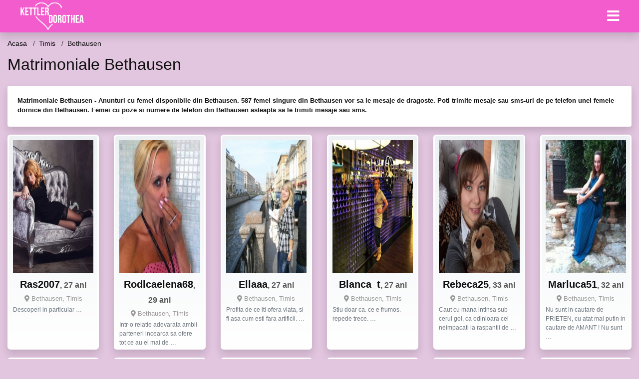

--- FILE ---
content_type: text/html; charset=UTF-8
request_url: https://kettlerdorothea.ro/intalniri/timis/bethausen
body_size: 9104
content:
<!doctype html>
<html lang="ro">
<head>
<meta charset="utf-8">
<meta name="viewport" content="width=device-width, initial-scale=1, shrink-to-fit=no">

<title>Matrimoniale Bethausen</title>

<meta name="description" content="Cauti o femeie singura Bethausen? Intra pe anunturi matrimoniale din Bethausen, gasesti peste 988 femei disponibile dornice sa te cunoasca!">
<meta name="keywords" content="matrimoniale, Bethausen,, femei, Bethausen,, intalniri, Bethausen">

<link rel="dns-prefetch" href="//www.mediacx.com">
<link rel="dns-prefetch" href="//fonts.googleapis.com">
<link rel="dns-prefetch" href="//cdnjs.cloudflare.com">
<link rel="dns-prefetch" href="//cdn.jsdelivr.net">

<!--<link href="//fonts.googleapis.com/css2?family=Roboto:wght@300;400;600;700;800&display=swap" rel="stylesheet">-->

<link href="//cdnjs.cloudflare.com/ajax/libs/font-awesome/5.13.0/css/all.min.css" rel="stylesheet">

<style>
:root {
    --header-bg-color-from: #f25ccc;
    --header-bg-color-to: #f25ccc;
    --header-text-color: #ffffff;
    --site-bg-color: #e2c5df;
    --site-text-color: #111111;
    --site-link-color: #f13656;
    --site-link-hover-color: #f13656;
    --site-theme-color: #f13656;
    --site-home-slider-bg-color: ;
    --home-newprofiles-bg-color: #ffffff;
    --site-home-icons-color: ;
    --profiles-btn-bg-color: #f25ccc;
    --profiles-btn-text-color: #ffffff;
}
.hi1 { background-image: url(/upload/kettlerdorothea.ro/design/home/anunturi-matrimoniale.jpg) !important;}
.hi2 { background-image: url(/upload/kettlerdorothea.ro/design/home/intalniri%20online.jpg) !important;}
.hi3 { background-image: url(/upload/kettlerdorothea.ro/design/home/matrimoniale.jpg) !important;}

</style>

<link href="/assets/css/prod/bootstrap.min.css?v=202204111456" rel="stylesheet">
<link href="/assets/css/prod/styles.css?v=202204111456" rel="stylesheet">

<link rel="canonical" href="https://kettlerdorothea.ro/intalniri/timis/bethausen">
<link rel="shortcut icon" href="https://kettlerdorothea.ro/upload/kettlerdorothea.ro/design/favicon.png">



<script src="/sixupush.sw.js?version=2.0.1"></script>


</head>
<body>


<div class="">

<header class="mainHeader small">
    
    <div class="position-relative">
        <div class="navbg bg-warning"></div>
        <nav class="navbar navbar-expand-lg navbar-dark shadow py-0">
            <div class="container-fluid">
                <a class="navbar-brand fs20 fs26-md" href="https://kettlerdorothea.ro/">
                                        <img src="https://kettlerdorothea.ro/upload/kettlerdorothea.ro/design/logo.png" alt="" class="img-fluid">
                                    </a>
                <button class="navbar-toggler" type="button" data-toggle="collapse" data-target="#navbarMain" aria-controls="navbarMain" aria-expanded="false" aria-label="Meniu"><span class="navbar-toggler-icon"></span></button>
                <div class="collapse navbar-collapse" id="navbarMain">
                    <ul class="navbar-nav ml-auto align-items-center">
                                                                        <li class="nav-item active dropdown">
                            <a class="nav-link dropdown-toggle_ fs28" href="" role="button" data-toggle="dropdown" aria-haspopup="true" aria-expanded="false">
                                <i class="fas fa-bars d-none d-md-inline-block"></i>
                            </a>
                            <div class="dropdown-menu dropdown-menu-right dropdown-multicol" style="z-index: 999 !important;">
                                <div class="dropdown-row">
                                                                                                                <!-- OLD -->
                                                                                                                                                                                <a class="dropdown-item" href="https://kettlerdorothea.ro/matrimoniale/alba">Alba</a>
                                                                                            <a class="dropdown-item" href="https://kettlerdorothea.ro/matrimoniale/arad">Arad</a>
                                                                                            <a class="dropdown-item" href="https://kettlerdorothea.ro/matrimoniale/arges">Arges</a>
                                                                                            <a class="dropdown-item" href="https://kettlerdorothea.ro/matrimoniale/bacau">Bacau</a>
                                                                                            <a class="dropdown-item" href="https://kettlerdorothea.ro/matrimoniale/bihor">Bihor</a>
                                                                                            <a class="dropdown-item" href="https://kettlerdorothea.ro/matrimoniale/bistrita-nasaud">Bistrita-Nasaud</a>
                                                                                            <a class="dropdown-item" href="https://kettlerdorothea.ro/matrimoniale/botosani">Botosani</a>
                                                                                            <a class="dropdown-item" href="https://kettlerdorothea.ro/matrimoniale/braila">Braila</a>
                                                                                            <a class="dropdown-item" href="https://kettlerdorothea.ro/matrimoniale/brasov">Brasov</a>
                                                                                            <a class="dropdown-item" href="https://kettlerdorothea.ro/matrimoniale/bucuresti">Bucuresti</a>
                                                                                            <a class="dropdown-item" href="https://kettlerdorothea.ro/matrimoniale/buzau">Buzau</a>
                                                                                            <a class="dropdown-item" href="https://kettlerdorothea.ro/matrimoniale/calarasi">Calarasi</a>
                                                                                            <a class="dropdown-item" href="https://kettlerdorothea.ro/matrimoniale/caras-severin">Caras-Severin</a>
                                                                                            <a class="dropdown-item" href="https://kettlerdorothea.ro/matrimoniale/cluj">Cluj</a>
                                                                                            <a class="dropdown-item" href="https://kettlerdorothea.ro/matrimoniale/constanta">Constanta</a>
                                                                                            <a class="dropdown-item" href="https://kettlerdorothea.ro/matrimoniale/covasna">Covasna</a>
                                                                                            <a class="dropdown-item" href="https://kettlerdorothea.ro/matrimoniale/dambovita">Dambovita</a>
                                                                                            <a class="dropdown-item" href="https://kettlerdorothea.ro/matrimoniale/dolj">Dolj</a>
                                                                                            <a class="dropdown-item" href="https://kettlerdorothea.ro/matrimoniale/galati">Galati</a>
                                                                                            <a class="dropdown-item" href="https://kettlerdorothea.ro/matrimoniale/giurgiu">Giurgiu</a>
                                                                                            <a class="dropdown-item" href="https://kettlerdorothea.ro/matrimoniale/gorj">Gorj</a>
                                                                                            <a class="dropdown-item" href="https://kettlerdorothea.ro/matrimoniale/harghita">Harghita</a>
                                                                                            <a class="dropdown-item" href="https://kettlerdorothea.ro/matrimoniale/hunedoara">Hunedoara</a>
                                                                                            <a class="dropdown-item" href="https://kettlerdorothea.ro/matrimoniale/ialomita">Ialomita</a>
                                                                                            <a class="dropdown-item" href="https://kettlerdorothea.ro/matrimoniale/iasi">Iasi</a>
                                                                                            <a class="dropdown-item" href="https://kettlerdorothea.ro/matrimoniale/ilfov">Ilfov</a>
                                                                                            <a class="dropdown-item" href="https://kettlerdorothea.ro/matrimoniale/maramures">Maramures</a>
                                                                                            <a class="dropdown-item" href="https://kettlerdorothea.ro/matrimoniale/mehedinti">Mehedinti</a>
                                                                                            <a class="dropdown-item" href="https://kettlerdorothea.ro/matrimoniale/mures">Mures</a>
                                                                                            <a class="dropdown-item" href="https://kettlerdorothea.ro/matrimoniale/neamt">Neamt</a>
                                                                                            <a class="dropdown-item" href="https://kettlerdorothea.ro/matrimoniale/olt">Olt</a>
                                                                                            <a class="dropdown-item" href="https://kettlerdorothea.ro/matrimoniale/prahova">Prahova</a>
                                                                                            <a class="dropdown-item" href="https://kettlerdorothea.ro/matrimoniale/salaj">Salaj</a>
                                                                                            <a class="dropdown-item" href="https://kettlerdorothea.ro/matrimoniale/satu-mare">Satu-Mare</a>
                                                                                            <a class="dropdown-item" href="https://kettlerdorothea.ro/matrimoniale/sibiu">Sibiu</a>
                                                                                            <a class="dropdown-item" href="https://kettlerdorothea.ro/matrimoniale/suceava">Suceava</a>
                                                                                            <a class="dropdown-item" href="https://kettlerdorothea.ro/matrimoniale/teleorman">Teleorman</a>
                                                                                            <a class="dropdown-item" href="https://kettlerdorothea.ro/matrimoniale/timis">Timis</a>
                                                                                            <a class="dropdown-item" href="https://kettlerdorothea.ro/matrimoniale/tulcea">Tulcea</a>
                                                                                            <a class="dropdown-item" href="https://kettlerdorothea.ro/matrimoniale/valcea">Valcea</a>
                                                                                            <a class="dropdown-item" href="https://kettlerdorothea.ro/matrimoniale/vaslui">Vaslui</a>
                                                                                            <a class="dropdown-item" href="https://kettlerdorothea.ro/matrimoniale/vrancea">Vrancea</a>
                                                                                                                                                                                            </div>
                            </div>
                        </li>
                                            </ul>
                </div>
            </div>
        </nav>
    </div>

    
    
</header>

<div class="container-fluid">


<ul class="breadcrumbs" itemscope="" itemtype="https://schema.org/BreadcrumbList">
    <li itemprop="itemListElement" itemscope="" itemtype="http://schema.org/ListItem">
        <a itemprop="item" href="https://kettlerdorothea.ro/"><span itemprop="name">Acasa</span></a>
        <meta itemprop="position" content="1">
    </li>
                <li itemprop="itemListElement" itemscope="" itemtype="http://schema.org/ListItem">
            <a itemprop="item" href="https://kettlerdorothea.ro/matrimoniale/timis"> <span itemprop="name">Timis</span></a>
            <meta itemprop="position" content="2">
        </li>
        <li class="current">Bethausen</li>
    </ul>

<div class="d-flex py-4">
    <h1 class="fs24 fs32-md m-0">Matrimoniale Bethausen</h1>
</div>

<div class="card border-0 shadow mb-3">
    <div class="card-body fs13">
        <p class="mb-1"><strong>Matrimoniale Bethausen - Anunturi cu femei disponibile din Bethausen. 587 femei singure din Bethausen vor sa le mesaje de dragoste. Poti trimite mesaje sau sms-uri de pe telefon unei femeie dornice din Bethausen. Femei cu poze si numere de telefon din Bethausen asteapta sa le trimiti mesaje sau sms.</strong></p>            </div>
</div>


<div class="profilesList mb-4" data-base="https://kettlerdorothea.ro">
    <div class="row">
                        <div class="col-12 col-sm-6 col-md-3 col-lg-2 d-md-flex">
        <div class="profile shadow d-flex flex-column minw100 p-3 p-md-2 mb-3 btnProfileSWS mcPointer" data-profile-id="5563" data-profile-name="Ras2007" data-profile-age="27" data-profile-city="Bethausen, Timis">
            <div class="image flex-shrink-0">
            <img data-original="https://www.mediacx.com/mezo/upload/thumbs/150-3445921_563.jpg" alt="Ras2007" class="lazyload img-fluid w-100" style="height: 266px;">
        </div>
        <div class="text ">
            <div class="name fs18 fs20-md text-center mb-1">Ras2007<span class="age fs16">, 27 ani</span></div>
                                    <div class="city fs13 text-center mb-1"><i class="fas fa-map-marker-alt"></i> Bethausen, Timis</div>
                                                <div class="bio fs12 text-muted">Descoperi in particular &hellip;</div>
                    </div>
            </div>
</div><div class="col-12 col-sm-6 col-md-3 col-lg-2 d-md-flex">
        <div class="profile shadow d-flex flex-column minw100 p-3 p-md-2 mb-3 btnProfileSWS mcPointer" data-profile-id="2874" data-profile-name="Rodicaelena68" data-profile-age="29" data-profile-city="Bethausen, Timis">
            <div class="image flex-shrink-0">
            <img data-original="https://www.mediacx.com/123matrimoniale/upload/thumbs/150-7382539_2874.jpg" alt="Rodicaelena68" class="lazyload img-fluid w-100" style="height: 266px;">
        </div>
        <div class="text ">
            <div class="name fs18 fs20-md text-center mb-1">Rodicaelena68<span class="age fs16">, 29 ani</span></div>
                                    <div class="city fs13 text-center mb-1"><i class="fas fa-map-marker-alt"></i> Bethausen, Timis</div>
                                                <div class="bio fs12 text-muted">Intr-o relatie adevarata ambii parteneri incearca sa ofere tot ce au ei mai de  &hellip;</div>
                    </div>
            </div>
</div><div class="col-12 col-sm-6 col-md-3 col-lg-2 d-md-flex">
        <div class="profile shadow d-flex flex-column minw100 p-3 p-md-2 mb-3 btnProfileSWS mcPointer" data-profile-id="9554" data-profile-name="Eliaaa" data-profile-age="27" data-profile-city="Bethausen, Timis">
            <div class="image flex-shrink-0">
            <img data-original="https://www.mediacx.com/mezo/upload/thumbs/150-2295834_4554.jpg" alt="Eliaaa" class="lazyload img-fluid w-100" style="height: 266px;">
        </div>
        <div class="text ">
            <div class="name fs18 fs20-md text-center mb-1">Eliaaa<span class="age fs16">, 27 ani</span></div>
                                    <div class="city fs13 text-center mb-1"><i class="fas fa-map-marker-alt"></i> Bethausen, Timis</div>
                                                <div class="bio fs12 text-muted">Profita de ce iti ofera viata, si fi asa cum esti fara artificii.  &hellip;</div>
                    </div>
            </div>
</div><div class="col-12 col-sm-6 col-md-3 col-lg-2 d-md-flex">
        <div class="profile shadow d-flex flex-column minw100 p-3 p-md-2 mb-3 btnProfileSWS mcPointer" data-profile-id="6140" data-profile-name="Bianca_t" data-profile-age="27" data-profile-city="Bethausen, Timis">
            <div class="image flex-shrink-0">
            <img data-original="https://www.mediacx.com/mezo/upload/thumbs/150-9835825_1140.jpg" alt="Bianca_t" class="lazyload img-fluid w-100" style="height: 266px;">
        </div>
        <div class="text ">
            <div class="name fs18 fs20-md text-center mb-1">Bianca_t<span class="age fs16">, 27 ani</span></div>
                                    <div class="city fs13 text-center mb-1"><i class="fas fa-map-marker-alt"></i> Bethausen, Timis</div>
                                                <div class="bio fs12 text-muted">Stiu doar ca. ce e frumos. repede trece.  &hellip;</div>
                    </div>
            </div>
</div><div class="col-12 col-sm-6 col-md-3 col-lg-2 d-md-flex">
        <div class="profile shadow d-flex flex-column minw100 p-3 p-md-2 mb-3 btnProfileSWS mcPointer" data-profile-id="8160" data-profile-name="Rebeca25" data-profile-age="33" data-profile-city="Bethausen, Timis">
            <div class="image flex-shrink-0">
            <img data-original="https://www.mediacx.com/mezo/upload/thumbs/150-2971121_3160.jpg" alt="Rebeca25" class="lazyload img-fluid w-100" style="height: 266px;">
        </div>
        <div class="text ">
            <div class="name fs18 fs20-md text-center mb-1">Rebeca25<span class="age fs16">, 33 ani</span></div>
                                    <div class="city fs13 text-center mb-1"><i class="fas fa-map-marker-alt"></i> Bethausen, Timis</div>
                                                <div class="bio fs12 text-muted">Caut cu mana intinsa sub cerul gol, ca odinioara cei neimpacati la raspantii de  &hellip;</div>
                    </div>
            </div>
</div><div class="col-12 col-sm-6 col-md-3 col-lg-2 d-md-flex">
        <div class="profile shadow d-flex flex-column minw100 p-3 p-md-2 mb-3 btnProfileSWS mcPointer" data-profile-id="581" data-profile-name="Mariuca51" data-profile-age="32" data-profile-city="Bethausen, Timis">
            <div class="image flex-shrink-0">
            <img data-original="https://www.mediacx.com/123matrimoniale/upload/thumbs/150-2978895_581.jpg" alt="Mariuca51" class="lazyload img-fluid w-100" style="height: 266px;">
        </div>
        <div class="text ">
            <div class="name fs18 fs20-md text-center mb-1">Mariuca51<span class="age fs16">, 32 ani</span></div>
                                    <div class="city fs13 text-center mb-1"><i class="fas fa-map-marker-alt"></i> Bethausen, Timis</div>
                                                <div class="bio fs12 text-muted">Nu sunt in cautare de PRIETEN, cu atat mai putin in cautare de AMANT ! Nu sunt  &hellip;</div>
                    </div>
            </div>
</div><div class="col-12 col-sm-6 col-md-3 col-lg-2 d-md-flex">
        <div class="profile shadow d-flex flex-column minw100 p-3 p-md-2 mb-3 btnProfileSWS mcPointer" data-profile-id="6941" data-profile-name="Ela_1" data-profile-age="34" data-profile-city="Bethausen, Timis">
            <div class="image flex-shrink-0">
            <img data-original="https://www.mediacx.com/mezo/upload/thumbs/150-9757891_1941.jpg" alt="Ela_1" class="lazyload img-fluid w-100" style="height: 266px;">
        </div>
        <div class="text ">
            <div class="name fs18 fs20-md text-center mb-1">Ela_1<span class="age fs16">, 34 ani</span></div>
                                    <div class="city fs13 text-center mb-1"><i class="fas fa-map-marker-alt"></i> Bethausen, Timis</div>
                                                <div class="bio fs12 text-muted">Sincera punctuala urasc minciuna &hellip;</div>
                    </div>
            </div>
</div><div class="col-12 col-sm-6 col-md-3 col-lg-2 d-md-flex">
        <div class="profile shadow d-flex flex-column minw100 p-3 p-md-2 mb-3 btnProfileSWS mcPointer" data-profile-id="1564" data-profile-name="Ramonel_adri" data-profile-age="27" data-profile-city="Bethausen, Timis">
            <div class="image flex-shrink-0">
            <img data-original="https://www.mediacx.com/123matrimoniale/upload/thumbs/150-8604307_1564.jpg" alt="Ramonel_adri" class="lazyload img-fluid w-100" style="height: 266px;">
        </div>
        <div class="text ">
            <div class="name fs18 fs20-md text-center mb-1">Ramonel_adri<span class="age fs16">, 27 ani</span></div>
                                    <div class="city fs13 text-center mb-1"><i class="fas fa-map-marker-alt"></i> Bethausen, Timis</div>
                                                <div class="bio fs12 text-muted">In cautarea unui DOMN!Insa, ma tem ca DOMNII adevarati au pierit sau sunt atat  &hellip;</div>
                    </div>
            </div>
</div><div class="col-12 col-sm-6 col-md-3 col-lg-2 d-md-flex">
        <div class="profile shadow d-flex flex-column minw100 p-3 p-md-2 mb-3 btnProfileSWS mcPointer" data-profile-id="5782" data-profile-name="Ana_" data-profile-age="25" data-profile-city="Bethausen, Timis">
            <div class="image flex-shrink-0">
            <img data-original="https://www.mediacx.com/mezo/upload/thumbs/150-2179547_782.jpg" alt="Ana_" class="lazyload img-fluid w-100" style="height: 266px;">
        </div>
        <div class="text ">
            <div class="name fs18 fs20-md text-center mb-1">Ana_<span class="age fs16">, 25 ani</span></div>
                                    <div class="city fs13 text-center mb-1"><i class="fas fa-map-marker-alt"></i> Bethausen, Timis</div>
                                                <div class="bio fs12 text-muted">Sunt ambitioasa &hellip;</div>
                    </div>
            </div>
</div><div class="col-12 col-sm-6 col-md-3 col-lg-2 d-md-flex">
        <div class="profile shadow d-flex flex-column minw100 p-3 p-md-2 mb-3 btnProfileSWS mcPointer" data-profile-id="1234" data-profile-name="Dany29" data-profile-age="33" data-profile-city="Bethausen, Timis">
            <div class="image flex-shrink-0">
            <img data-original="https://www.mediacx.com/123matrimoniale/upload/thumbs/150-6981071_1234.jpg" alt="Dany29" class="lazyload img-fluid w-100" style="height: 266px;">
        </div>
        <div class="text ">
            <div class="name fs18 fs20-md text-center mb-1">Dany29<span class="age fs16">, 33 ani</span></div>
                                    <div class="city fs13 text-center mb-1"><i class="fas fa-map-marker-alt"></i> Bethausen, Timis</div>
                                                <div class="bio fs12 text-muted">O fem obisnuita &hellip;</div>
                    </div>
            </div>
</div><div class="col-12 col-sm-6 col-md-3 col-lg-2 d-md-flex">
        <div class="profile shadow d-flex flex-column minw100 p-3 p-md-2 mb-3 btnProfileSWS mcPointer" data-profile-id="9173" data-profile-name="Thebest01" data-profile-age="28" data-profile-city="Bethausen, Timis">
            <div class="image flex-shrink-0">
            <img data-original="https://www.mediacx.com/mezo/upload/thumbs/150-5228012_4173.jpg" alt="Thebest01" class="lazyload img-fluid w-100" style="height: 266px;">
        </div>
        <div class="text ">
            <div class="name fs18 fs20-md text-center mb-1">Thebest01<span class="age fs16">, 28 ani</span></div>
                                    <div class="city fs13 text-center mb-1"><i class="fas fa-map-marker-alt"></i> Bethausen, Timis</div>
                                                <div class="bio fs12 text-muted">DETEST PISHOPATII DE SEX &hellip;</div>
                    </div>
            </div>
</div><div class="col-12 col-sm-6 col-md-3 col-lg-2 d-md-flex">
        <div class="profile shadow d-flex flex-column minw100 p-3 p-md-2 mb-3 btnProfileSWS mcPointer" data-profile-id="3079" data-profile-name="Missindependent" data-profile-age="28" data-profile-city="Bethausen, Timis">
            <div class="image flex-shrink-0">
            <img data-original="https://www.mediacx.com/123matrimoniale/upload/thumbs/150-2426908_3079.jpg" alt="Missindependent" class="lazyload img-fluid w-100" style="height: 266px;">
        </div>
        <div class="text ">
            <div class="name fs18 fs20-md text-center mb-1">Missindependent<span class="age fs16">, 28 ani</span></div>
                                    <div class="city fs13 text-center mb-1"><i class="fas fa-map-marker-alt"></i> Bethausen, Timis</div>
                                                <div class="bio fs12 text-muted">Viata e frumoasa cand esti iubit si cand iubesti &hellip;</div>
                    </div>
            </div>
</div><div class="col-12 col-sm-6 col-md-3 col-lg-2 d-md-flex">
        <div class="profile shadow d-flex flex-column minw100 p-3 p-md-2 mb-3 btnProfileSWS mcPointer" data-profile-id="5098" data-profile-name="Meluiza" data-profile-age="28" data-profile-city="Bethausen, Timis">
            <div class="image flex-shrink-0">
            <img data-original="https://www.mediacx.com/mezo/upload/thumbs/150-7641339_98.jpg" alt="Meluiza" class="lazyload img-fluid w-100" style="height: 266px;">
        </div>
        <div class="text ">
            <div class="name fs18 fs20-md text-center mb-1">Meluiza<span class="age fs16">, 28 ani</span></div>
                                    <div class="city fs13 text-center mb-1"><i class="fas fa-map-marker-alt"></i> Bethausen, Timis</div>
                                                <div class="bio fs12 text-muted">Putin dr bun &hellip;</div>
                    </div>
            </div>
</div><div class="col-12 col-sm-6 col-md-3 col-lg-2 d-md-flex">
        <div class="profile shadow d-flex flex-column minw100 p-3 p-md-2 mb-3 btnProfileSWS mcPointer" data-profile-id="6788" data-profile-name="Niko_1979" data-profile-age="27" data-profile-city="Bethausen, Timis">
            <div class="image flex-shrink-0">
            <img data-original="https://www.mediacx.com/mezo/upload/thumbs/150-5613503_1788.jpg" alt="Niko_1979" class="lazyload img-fluid w-100" style="height: 266px;">
        </div>
        <div class="text ">
            <div class="name fs18 fs20-md text-center mb-1">Niko_1979<span class="age fs16">, 27 ani</span></div>
                                    <div class="city fs13 text-center mb-1"><i class="fas fa-map-marker-alt"></i> Bethausen, Timis</div>
                                                <div class="bio fs12 text-muted">Blonda ochii albastri am un handicap locomotor cine vrea sa vorbeasca cu mine e  &hellip;</div>
                    </div>
            </div>
</div><div class="col-12 col-sm-6 col-md-3 col-lg-2 d-md-flex">
        <div class="profile shadow d-flex flex-column minw100 p-3 p-md-2 mb-3 btnProfileSWS mcPointer" data-profile-id="8950" data-profile-name="Aylinn43" data-profile-age="33" data-profile-city="Bethausen, Timis">
            <div class="image flex-shrink-0">
            <img data-original="https://www.mediacx.com/mezo/upload/thumbs/150-3962367_3950.jpg" alt="Aylinn43" class="lazyload img-fluid w-100" style="height: 266px;">
        </div>
        <div class="text ">
            <div class="name fs18 fs20-md text-center mb-1">Aylinn43<span class="age fs16">, 33 ani</span></div>
                                    <div class="city fs13 text-center mb-1"><i class="fas fa-map-marker-alt"></i> Bethausen, Timis</div>
                                                <div class="bio fs12 text-muted">Persoana optimista si sincera.  &hellip;</div>
                    </div>
            </div>
</div><div class="col-12 col-sm-6 col-md-3 col-lg-2 d-md-flex">
        <div class="profile shadow d-flex flex-column minw100 p-3 p-md-2 mb-3 btnProfileSWS mcPointer" data-profile-id="6464" data-profile-name="Ly_an" data-profile-age="30" data-profile-city="Bethausen, Timis">
            <div class="image flex-shrink-0">
            <img data-original="https://www.mediacx.com/mezo/upload/thumbs/150-5383680_1464.jpg" alt="Ly_an" class="lazyload img-fluid w-100" style="height: 266px;">
        </div>
        <div class="text ">
            <div class="name fs18 fs20-md text-center mb-1">Ly_an<span class="age fs16">, 30 ani</span></div>
                                    <div class="city fs13 text-center mb-1"><i class="fas fa-map-marker-alt"></i> Bethausen, Timis</div>
                                                <div class="bio fs12 text-muted">Sunt o fire optimista, si imi place sa calatoresc &hellip;</div>
                    </div>
            </div>
</div><div class="col-12 col-sm-6 col-md-3 col-lg-2 d-md-flex">
        <div class="profile shadow d-flex flex-column minw100 p-3 p-md-2 mb-3 btnProfileSWS mcPointer" data-profile-id="7198" data-profile-name="Antonnya" data-profile-age="30" data-profile-city="Bethausen, Timis">
            <div class="image flex-shrink-0">
            <img data-original="https://www.mediacx.com/mezo/upload/thumbs/150-8165757_2198.jpg" alt="Antonnya" class="lazyload img-fluid w-100" style="height: 266px;">
        </div>
        <div class="text ">
            <div class="name fs18 fs20-md text-center mb-1">Antonnya<span class="age fs16">, 30 ani</span></div>
                                    <div class="city fs13 text-center mb-1"><i class="fas fa-map-marker-alt"></i> Bethausen, Timis</div>
                                                <div class="bio fs12 text-muted">Cand te lauda lumea, cerceteazate pe tine insuti.  &hellip;</div>
                    </div>
            </div>
</div><div class="col-12 col-sm-6 col-md-3 col-lg-2 d-md-flex">
        <div class="profile shadow d-flex flex-column minw100 p-3 p-md-2 mb-3 btnProfileSWS mcPointer" data-profile-id="5838" data-profile-name="Biencutzaxxx" data-profile-age="32" data-profile-city="Bethausen, Timis">
            <div class="image flex-shrink-0">
            <img data-original="https://www.mediacx.com/mezo/upload/thumbs/150-9597154_838.jpg" alt="Biencutzaxxx" class="lazyload img-fluid w-100" style="height: 266px;">
        </div>
        <div class="text ">
            <div class="name fs18 fs20-md text-center mb-1">Biencutzaxxx<span class="age fs16">, 32 ani</span></div>
                                    <div class="city fs13 text-center mb-1"><i class="fas fa-map-marker-alt"></i> Bethausen, Timis</div>
                                                <div class="bio fs12 text-muted">Spun mai incolo &hellip;</div>
                    </div>
            </div>
</div><div class="col-12 col-sm-6 col-md-3 col-lg-2 d-md-flex">
        <div class="profile shadow d-flex flex-column minw100 p-3 p-md-2 mb-3 btnProfileSWS mcPointer" data-profile-id="7633" data-profile-name="Dorinta" data-profile-age="25" data-profile-city="Bethausen, Timis">
            <div class="image flex-shrink-0">
            <img data-original="https://www.mediacx.com/mezo/upload/thumbs/150-7062711_2633.jpg" alt="Dorinta" class="lazyload img-fluid w-100" style="height: 266px;">
        </div>
        <div class="text ">
            <div class="name fs18 fs20-md text-center mb-1">Dorinta<span class="age fs16">, 25 ani</span></div>
                                    <div class="city fs13 text-center mb-1"><i class="fas fa-map-marker-alt"></i> Bethausen, Timis</div>
                                                <div class="bio fs12 text-muted">Fire deschisa, vesela, sincera, urasc minciuna si pe mincinosi, iubesc florile,  &hellip;</div>
                    </div>
            </div>
</div><div class="col-12 col-sm-6 col-md-3 col-lg-2 d-md-flex">
        <div class="profile shadow d-flex flex-column minw100 p-3 p-md-2 mb-3 btnProfileSWS mcPointer" data-profile-id="6171" data-profile-name="Coris30" data-profile-age="34" data-profile-city="Bethausen, Timis">
            <div class="image flex-shrink-0">
            <img data-original="https://www.mediacx.com/mezo/upload/thumbs/150-7620555_1171.jpg" alt="Coris30" class="lazyload img-fluid w-100" style="height: 266px;">
        </div>
        <div class="text ">
            <div class="name fs18 fs20-md text-center mb-1">Coris30<span class="age fs16">, 34 ani</span></div>
                                    <div class="city fs13 text-center mb-1"><i class="fas fa-map-marker-alt"></i> Bethausen, Timis</div>
                                                <div class="bio fs12 text-muted">Tanara, frumoasa, si devreme acasa.  &hellip;</div>
                    </div>
            </div>
</div><div class="col-12 col-sm-6 col-md-3 col-lg-2 d-md-flex">
        <div class="profile shadow d-flex flex-column minw100 p-3 p-md-2 mb-3 btnProfileSWS mcPointer" data-profile-id="2990" data-profile-name="Pissy_27" data-profile-age="35" data-profile-city="Bethausen, Timis">
            <div class="image flex-shrink-0">
            <img data-original="https://www.mediacx.com/123matrimoniale/upload/thumbs/150-3344005_2990.jpg" alt="Pissy_27" class="lazyload img-fluid w-100" style="height: 266px;">
        </div>
        <div class="text ">
            <div class="name fs18 fs20-md text-center mb-1">Pissy_27<span class="age fs16">, 35 ani</span></div>
                                    <div class="city fs13 text-center mb-1"><i class="fas fa-map-marker-alt"></i> Bethausen, Timis</div>
                                                <div class="bio fs12 text-muted">Muzica, muzica, muzica &hellip;</div>
                    </div>
            </div>
</div><div class="col-12 col-sm-6 col-md-3 col-lg-2 d-md-flex">
        <div class="profile shadow d-flex flex-column minw100 p-3 p-md-2 mb-3 btnProfileSWS mcPointer" data-profile-id="2673" data-profile-name="Diana1973" data-profile-age="29" data-profile-city="Bethausen, Timis">
            <div class="image flex-shrink-0">
            <img data-original="https://www.mediacx.com/123matrimoniale/upload/thumbs/150-3584908_2673.jpg" alt="Diana1973" class="lazyload img-fluid w-100" style="height: 266px;">
        </div>
        <div class="text ">
            <div class="name fs18 fs20-md text-center mb-1">Diana1973<span class="age fs16">, 29 ani</span></div>
                                    <div class="city fs13 text-center mb-1"><i class="fas fa-map-marker-alt"></i> Bethausen, Timis</div>
                                                <div class="bio fs12 text-muted">Doresc o relatie serioasa bazata pe respect reciproc, comunicare si nu in  &hellip;</div>
                    </div>
            </div>
</div><div class="col-12 col-sm-6 col-md-3 col-lg-2 d-md-flex">
        <div class="profile shadow d-flex flex-column minw100 p-3 p-md-2 mb-3 btnProfileSWS mcPointer" data-profile-id="9494" data-profile-name="Andreia2008" data-profile-age="34" data-profile-city="Bethausen, Timis">
            <div class="image flex-shrink-0">
            <img data-original="https://www.mediacx.com/mezo/upload/thumbs/150-7270657_4494.jpg" alt="Andreia2008" class="lazyload img-fluid w-100" style="height: 266px;">
        </div>
        <div class="text ">
            <div class="name fs18 fs20-md text-center mb-1">Andreia2008<span class="age fs16">, 34 ani</span></div>
                                    <div class="city fs13 text-center mb-1"><i class="fas fa-map-marker-alt"></i> Bethausen, Timis</div>
                                                <div class="bio fs12 text-muted">Sunt o persoana care stie ce vrea de la viatza.  &hellip;</div>
                    </div>
            </div>
</div><div class="col-12 col-sm-6 col-md-3 col-lg-2 d-md-flex">
        <div class="profile shadow d-flex flex-column minw100 p-3 p-md-2 mb-3 btnProfileSWS mcPointer" data-profile-id="2527" data-profile-name="Amylia879" data-profile-age="34" data-profile-city="Bethausen, Timis">
            <div class="image flex-shrink-0">
            <img data-original="https://www.mediacx.com/123matrimoniale/upload/thumbs/150-2647683_2527.jpg" alt="Amylia879" class="lazyload img-fluid w-100" style="height: 266px;">
        </div>
        <div class="text ">
            <div class="name fs18 fs20-md text-center mb-1">Amylia879<span class="age fs16">, 34 ani</span></div>
                                    <div class="city fs13 text-center mb-1"><i class="fas fa-map-marker-alt"></i> Bethausen, Timis</div>
                                                <div class="bio fs12 text-muted">Sociabila/Imi pl tot ce e nou/Dans/Muzik/Net &hellip;</div>
                    </div>
            </div>
</div><div class="col-12 col-sm-6 col-md-3 col-lg-2 d-md-flex">
        <div class="profile shadow d-flex flex-column minw100 p-3 p-md-2 mb-3 btnProfileSWS mcPointer" data-profile-id="1252" data-profile-name="Sanziana11" data-profile-age="29" data-profile-city="Bethausen, Timis">
            <div class="image flex-shrink-0">
            <img data-original="https://www.mediacx.com/123matrimoniale/upload/thumbs/150-5070245_1252.jpg" alt="Sanziana11" class="lazyload img-fluid w-100" style="height: 266px;">
        </div>
        <div class="text ">
            <div class="name fs18 fs20-md text-center mb-1">Sanziana11<span class="age fs16">, 29 ani</span></div>
                                    <div class="city fs13 text-center mb-1"><i class="fas fa-map-marker-alt"></i> Bethausen, Timis</div>
                                                <div class="bio fs12 text-muted">Sunt un om normal, imi place sa citesc sa ma plimb si sa petrec timpul cu  &hellip;</div>
                    </div>
            </div>
</div><div class="col-12 col-sm-6 col-md-3 col-lg-2 d-md-flex">
        <div class="profile shadow d-flex flex-column minw100 p-3 p-md-2 mb-3 btnProfileSWS mcPointer" data-profile-id="3186" data-profile-name="Blackswan21" data-profile-age="27" data-profile-city="Bethausen, Timis">
            <div class="image flex-shrink-0">
            <img data-original="https://www.mediacx.com/123matrimoniale/upload/thumbs/150-6578182_3186.jpg" alt="Blackswan21" class="lazyload img-fluid w-100" style="height: 266px;">
        </div>
        <div class="text ">
            <div class="name fs18 fs20-md text-center mb-1">Blackswan21<span class="age fs16">, 27 ani</span></div>
                                    <div class="city fs13 text-center mb-1"><i class="fas fa-map-marker-alt"></i> Bethausen, Timis</div>
                                                <div class="bio fs12 text-muted">O fata obisnuita.  &hellip;</div>
                    </div>
            </div>
</div><div class="col-12 col-sm-6 col-md-3 col-lg-2 d-md-flex">
        <div class="profile shadow d-flex flex-column minw100 p-3 p-md-2 mb-3 btnProfileSWS mcPointer" data-profile-id="1110" data-profile-name="Yulike" data-profile-age="31" data-profile-city="Bethausen, Timis">
            <div class="image flex-shrink-0">
            <img data-original="https://www.mediacx.com/123matrimoniale/upload/thumbs/150-2708398_1110.jpg" alt="Yulike" class="lazyload img-fluid w-100" style="height: 266px;">
        </div>
        <div class="text ">
            <div class="name fs18 fs20-md text-center mb-1">Yulike<span class="age fs16">, 31 ani</span></div>
                                    <div class="city fs13 text-center mb-1"><i class="fas fa-map-marker-alt"></i> Bethausen, Timis</div>
                                                <div class="bio fs12 text-muted">Draguta, buna. la suflet. nu caut sex, amanti sau iubiti. nu va consumati  &hellip;</div>
                    </div>
            </div>
</div><div class="col-12 col-sm-6 col-md-3 col-lg-2 d-md-flex">
        <div class="profile shadow d-flex flex-column minw100 p-3 p-md-2 mb-3 btnProfileSWS mcPointer" data-profile-id="884" data-profile-name="Irinamanoliu" data-profile-age="35" data-profile-city="Bethausen, Timis">
            <div class="image flex-shrink-0">
            <img data-original="https://www.mediacx.com/123matrimoniale/upload/thumbs/150-2701371_884.jpg" alt="Irinamanoliu" class="lazyload img-fluid w-100" style="height: 266px;">
        </div>
        <div class="text ">
            <div class="name fs18 fs20-md text-center mb-1">Irinamanoliu<span class="age fs16">, 35 ani</span></div>
                                    <div class="city fs13 text-center mb-1"><i class="fas fa-map-marker-alt"></i> Bethausen, Timis</div>
                                                <div class="bio fs12 text-muted">De ploaie te poti ascunde dar de dragoste n-ai unde, caci oriunde te-ai ascunde  &hellip;</div>
                    </div>
            </div>
</div><div class="col-12 col-sm-6 col-md-3 col-lg-2 d-md-flex">
        <div class="profile shadow d-flex flex-column minw100 p-3 p-md-2 mb-3 btnProfileSWS mcPointer" data-profile-id="5129" data-profile-name="Iony_23" data-profile-age="34" data-profile-city="Bethausen, Timis">
            <div class="image flex-shrink-0">
            <img data-original="https://www.mediacx.com/mezo/upload/thumbs/150-2040280_129.jpg" alt="Iony_23" class="lazyload img-fluid w-100" style="height: 266px;">
        </div>
        <div class="text ">
            <div class="name fs18 fs20-md text-center mb-1">Iony_23<span class="age fs16">, 34 ani</span></div>
                                    <div class="city fs13 text-center mb-1"><i class="fas fa-map-marker-alt"></i> Bethausen, Timis</div>
                                                <div class="bio fs12 text-muted">Sunt o fata glumeatza. haioasa. si de gasca &hellip;</div>
                    </div>
            </div>
</div><div class="col-12 col-sm-6 col-md-3 col-lg-2 d-md-flex">
        <div class="profile shadow d-flex flex-column minw100 p-3 p-md-2 mb-3 btnProfileSWS mcPointer" data-profile-id="3556" data-profile-name="Adriana01011974" data-profile-age="33" data-profile-city="Bethausen, Timis">
            <div class="image flex-shrink-0">
            <img data-original="https://www.mediacx.com/123matrimoniale/upload/thumbs/150-8900447_3556.jpg" alt="Adriana01011974" class="lazyload img-fluid w-100" style="height: 266px;">
        </div>
        <div class="text ">
            <div class="name fs18 fs20-md text-center mb-1">Adriana01011974<span class="age fs16">, 33 ani</span></div>
                                    <div class="city fs13 text-center mb-1"><i class="fas fa-map-marker-alt"></i> Bethausen, Timis</div>
                                                <div class="bio fs12 text-muted">Sant de gasca &hellip;</div>
                    </div>
            </div>
</div><div class="col-12 col-sm-6 col-md-3 col-lg-2 d-md-flex">
        <div class="profile shadow d-flex flex-column minw100 p-3 p-md-2 mb-3 btnProfileSWS mcPointer" data-profile-id="7568" data-profile-name="Anemona50" data-profile-age="34" data-profile-city="Bethausen, Timis">
            <div class="image flex-shrink-0">
            <img data-original="https://www.mediacx.com/mezo/upload/thumbs/150-9598651_2568.jpg" alt="Anemona50" class="lazyload img-fluid w-100" style="height: 266px;">
        </div>
        <div class="text ">
            <div class="name fs18 fs20-md text-center mb-1">Anemona50<span class="age fs16">, 34 ani</span></div>
                                    <div class="city fs13 text-center mb-1"><i class="fas fa-map-marker-alt"></i> Bethausen, Timis</div>
                                                <div class="bio fs12 text-muted">Sunt o fata cu bun simt, prietenoasa cu bunele maniere, doresc prietenie  &hellip;</div>
                    </div>
            </div>
</div><div class="col-12 col-sm-6 col-md-3 col-lg-2 d-md-flex">
        <div class="profile shadow d-flex flex-column minw100 p-3 p-md-2 mb-3 btnProfileSWS mcPointer" data-profile-id="1572" data-profile-name="Adinuta" data-profile-age="34" data-profile-city="Bethausen, Timis">
            <div class="image flex-shrink-0">
            <img data-original="https://www.mediacx.com/123matrimoniale/upload/thumbs/150-4801574_1572.jpg" alt="Adinuta" class="lazyload img-fluid w-100" style="height: 266px;">
        </div>
        <div class="text ">
            <div class="name fs18 fs20-md text-center mb-1">Adinuta<span class="age fs16">, 34 ani</span></div>
                                    <div class="city fs13 text-center mb-1"><i class="fas fa-map-marker-alt"></i> Bethausen, Timis</div>
                                                <div class="bio fs12 text-muted">Sunt o persoana cu simptul umorului, de viata etc.  &hellip;</div>
                    </div>
            </div>
</div><div class="col-12 col-sm-6 col-md-3 col-lg-2 d-md-flex">
        <div class="profile shadow d-flex flex-column minw100 p-3 p-md-2 mb-3 btnProfileSWS mcPointer" data-profile-id="6753" data-profile-name="Corina55" data-profile-age="34" data-profile-city="Bethausen, Timis">
            <div class="image flex-shrink-0">
            <img data-original="https://www.mediacx.com/mezo/upload/thumbs/150-6541115_1753.jpg" alt="Corina55" class="lazyload img-fluid w-100" style="height: 266px;">
        </div>
        <div class="text ">
            <div class="name fs18 fs20-md text-center mb-1">Corina55<span class="age fs16">, 34 ani</span></div>
                                    <div class="city fs13 text-center mb-1"><i class="fas fa-map-marker-alt"></i> Bethausen, Timis</div>
                                                <div class="bio fs12 text-muted">Vezi ce zice mai in detaliu.  &hellip;</div>
                    </div>
            </div>
</div><div class="col-12 col-sm-6 col-md-3 col-lg-2 d-md-flex">
        <div class="profile shadow d-flex flex-column minw100 p-3 p-md-2 mb-3 btnProfileSWS mcPointer" data-profile-id="8527" data-profile-name="Andutza019" data-profile-age="33" data-profile-city="Bethausen, Timis">
            <div class="image flex-shrink-0">
            <img data-original="https://www.mediacx.com/mezo/upload/thumbs/150-5342176_3527.jpg" alt="Andutza019" class="lazyload img-fluid w-100" style="height: 266px;">
        </div>
        <div class="text ">
            <div class="name fs18 fs20-md text-center mb-1">Andutza019<span class="age fs16">, 33 ani</span></div>
                                    <div class="city fs13 text-center mb-1"><i class="fas fa-map-marker-alt"></i> Bethausen, Timis</div>
                                                <div class="bio fs12 text-muted">Sociabila, glumesc atunci cand este cazul.  &hellip;</div>
                    </div>
            </div>
</div><div class="col-12 col-sm-6 col-md-3 col-lg-2 d-md-flex">
        <div class="profile shadow d-flex flex-column minw100 p-3 p-md-2 mb-3 btnProfileSWS mcPointer" data-profile-id="8823" data-profile-name="Sorina79" data-profile-age="26" data-profile-city="Bethausen, Timis">
            <div class="image flex-shrink-0">
            <img data-original="https://www.mediacx.com/mezo/upload/thumbs/150-6451530_3823.jpg" alt="Sorina79" class="lazyload img-fluid w-100" style="height: 266px;">
        </div>
        <div class="text ">
            <div class="name fs18 fs20-md text-center mb-1">Sorina79<span class="age fs16">, 26 ani</span></div>
                                    <div class="city fs13 text-center mb-1"><i class="fas fa-map-marker-alt"></i> Bethausen, Timis</div>
                                                <div class="bio fs12 text-muted">Sunt o persoana sincera orgolioasa nu mint &hellip;</div>
                    </div>
            </div>
</div><div class="col-12 col-sm-6 col-md-3 col-lg-2 d-md-flex">
        <div class="profile shadow d-flex flex-column minw100 p-3 p-md-2 mb-3 btnProfileSWS mcPointer" data-profile-id="5157" data-profile-name="Laurasexi" data-profile-age="27" data-profile-city="Bethausen, Timis">
            <div class="image flex-shrink-0">
            <img data-original="https://www.mediacx.com/mezo/upload/thumbs/150-3046703_157.jpg" alt="Laurasexi" class="lazyload img-fluid w-100" style="height: 266px;">
        </div>
        <div class="text ">
            <div class="name fs18 fs20-md text-center mb-1">Laurasexi<span class="age fs16">, 27 ani</span></div>
                                    <div class="city fs13 text-center mb-1"><i class="fas fa-map-marker-alt"></i> Bethausen, Timis</div>
                                                <div class="bio fs12 text-muted">Te uita cum ninge decembre. Spre geamuri, iubito, priveste -- Mai spune s-aduca  &hellip;</div>
                    </div>
            </div>
</div><div class="col-12 col-sm-6 col-md-3 col-lg-2 d-md-flex">
        <div class="profile shadow d-flex flex-column minw100 p-3 p-md-2 mb-3 btnProfileSWS mcPointer" data-profile-id="8039" data-profile-name="Florica41" data-profile-age="31" data-profile-city="Bethausen, Timis">
            <div class="image flex-shrink-0">
            <img data-original="https://www.mediacx.com/mezo/upload/thumbs/150-6863412_3039.jpg" alt="Florica41" class="lazyload img-fluid w-100" style="height: 266px;">
        </div>
        <div class="text ">
            <div class="name fs18 fs20-md text-center mb-1">Florica41<span class="age fs16">, 31 ani</span></div>
                                    <div class="city fs13 text-center mb-1"><i class="fas fa-map-marker-alt"></i> Bethausen, Timis</div>
                                                <div class="bio fs12 text-muted">O fire echilibrata, iubitoare de tot ce este frumos si natura, statornica,  &hellip;</div>
                    </div>
            </div>
</div><div class="col-12 col-sm-6 col-md-3 col-lg-2 d-md-flex">
        <div class="profile shadow d-flex flex-column minw100 p-3 p-md-2 mb-3 btnProfileSWS mcPointer" data-profile-id="9596" data-profile-name="Sorysor" data-profile-age="27" data-profile-city="Bethausen, Timis">
            <div class="image flex-shrink-0">
            <img data-original="https://www.mediacx.com/mezo/upload/thumbs/150-6998786_4596.jpg" alt="Sorysor" class="lazyload img-fluid w-100" style="height: 266px;">
        </div>
        <div class="text ">
            <div class="name fs18 fs20-md text-center mb-1">Sorysor<span class="age fs16">, 27 ani</span></div>
                                    <div class="city fs13 text-center mb-1"><i class="fas fa-map-marker-alt"></i> Bethausen, Timis</div>
                                                <div class="bio fs12 text-muted">Romantica, fraiera, gospodina, imiplac prajiturile, sunt optimista, maimulte mai &hellip;</div>
                    </div>
            </div>
</div><div class="col-12 col-sm-6 col-md-3 col-lg-2 d-md-flex">
        <div class="profile shadow d-flex flex-column minw100 p-3 p-md-2 mb-3 btnProfileSWS mcPointer" data-profile-id="7161" data-profile-name="Ella_82" data-profile-age="32" data-profile-city="Bethausen, Timis">
            <div class="image flex-shrink-0">
            <img data-original="https://www.mediacx.com/mezo/upload/thumbs/150-9604350_2161.jpg" alt="Ella_82" class="lazyload img-fluid w-100" style="height: 266px;">
        </div>
        <div class="text ">
            <div class="name fs18 fs20-md text-center mb-1">Ella_82<span class="age fs16">, 32 ani</span></div>
                                    <div class="city fs13 text-center mb-1"><i class="fas fa-map-marker-alt"></i> Bethausen, Timis</div>
                                                <div class="bio fs12 text-muted">I am single. Search for woman &hellip;</div>
                    </div>
            </div>
</div><div class="col-12 col-sm-6 col-md-3 col-lg-2 d-md-flex">
        <div class="profile shadow d-flex flex-column minw100 p-3 p-md-2 mb-3 btnProfileSWS mcPointer" data-profile-id="2795" data-profile-name="Marioara86" data-profile-age="34" data-profile-city="Bethausen, Timis">
            <div class="image flex-shrink-0">
            <img data-original="https://www.mediacx.com/123matrimoniale/upload/thumbs/150-1583522_2795.jpg" alt="Marioara86" class="lazyload img-fluid w-100" style="height: 266px;">
        </div>
        <div class="text ">
            <div class="name fs18 fs20-md text-center mb-1">Marioara86<span class="age fs16">, 34 ani</span></div>
                                    <div class="city fs13 text-center mb-1"><i class="fas fa-map-marker-alt"></i> Bethausen, Timis</div>
                                                <div class="bio fs12 text-muted">I want to marry and live in another country, want a man only for me &hellip;</div>
                    </div>
            </div>
</div><div class="col-12 col-sm-6 col-md-3 col-lg-2 d-md-flex">
        <div class="profile shadow d-flex flex-column minw100 p-3 p-md-2 mb-3 btnProfileSWS mcPointer" data-profile-id="8736" data-profile-name="Anca74" data-profile-age="27" data-profile-city="Bethausen, Timis">
            <div class="image flex-shrink-0">
            <img data-original="https://www.mediacx.com/mezo/upload/thumbs/150-6398255_3736.jpg" alt="Anca74" class="lazyload img-fluid w-100" style="height: 266px;">
        </div>
        <div class="text ">
            <div class="name fs18 fs20-md text-center mb-1">Anca74<span class="age fs16">, 27 ani</span></div>
                                    <div class="city fs13 text-center mb-1"><i class="fas fa-map-marker-alt"></i> Bethausen, Timis</div>
                                                <div class="bio fs12 text-muted">Sunt sincera, de gasca, glumeata &hellip;</div>
                    </div>
            </div>
</div><div class="col-12 col-sm-6 col-md-3 col-lg-2 d-md-flex">
        <div class="profile shadow d-flex flex-column minw100 p-3 p-md-2 mb-3 btnProfileSWS mcPointer" data-profile-id="6346" data-profile-name="Belle" data-profile-age="27" data-profile-city="Bethausen, Timis">
            <div class="image flex-shrink-0">
            <img data-original="https://www.mediacx.com/mezo/upload/thumbs/150-6381293_1346.jpg" alt="Belle" class="lazyload img-fluid w-100" style="height: 266px;">
        </div>
        <div class="text ">
            <div class="name fs18 fs20-md text-center mb-1">Belle<span class="age fs16">, 27 ani</span></div>
                                    <div class="city fs13 text-center mb-1"><i class="fas fa-map-marker-alt"></i> Bethausen, Timis</div>
                                                <div class="bio fs12 text-muted">Un om obisnuit, cu bune cu rele, cine vrea sa ma contacteze o poate face, id meu &hellip;</div>
                    </div>
            </div>
</div><div class="col-12 col-sm-6 col-md-3 col-lg-2 d-md-flex">
        <div class="profile shadow d-flex flex-column minw100 p-3 p-md-2 mb-3 btnProfileSWS mcPointer" data-profile-id="7607" data-profile-name="Maryaa" data-profile-age="30" data-profile-city="Bethausen, Timis">
            <div class="image flex-shrink-0">
            <img data-original="https://www.mediacx.com/mezo/upload/thumbs/150-1624375_2607.jpg" alt="Maryaa" class="lazyload img-fluid w-100" style="height: 266px;">
        </div>
        <div class="text ">
            <div class="name fs18 fs20-md text-center mb-1">Maryaa<span class="age fs16">, 30 ani</span></div>
                                    <div class="city fs13 text-center mb-1"><i class="fas fa-map-marker-alt"></i> Bethausen, Timis</div>
                                                <div class="bio fs12 text-muted">Azi poti fi cel mai fericit om de pe Pamant, convins ca ai totul si ca traiesti  &hellip;</div>
                    </div>
            </div>
</div><div class="col-12 col-sm-6 col-md-3 col-lg-2 d-md-flex">
        <div class="profile shadow d-flex flex-column minw100 p-3 p-md-2 mb-3 btnProfileSWS mcPointer" data-profile-id="38" data-profile-name="Brunetika_scumpika" data-profile-age="26" data-profile-city="Bethausen, Timis">
            <div class="image flex-shrink-0">
            <img data-original="https://www.mediacx.com/123matrimoniale/upload/thumbs/150-3253968_38.jpg" alt="Brunetika_scumpika" class="lazyload img-fluid w-100" style="height: 266px;">
        </div>
        <div class="text ">
            <div class="name fs18 fs20-md text-center mb-1">Brunetika_scumpika<span class="age fs16">, 26 ani</span></div>
                                    <div class="city fs13 text-center mb-1"><i class="fas fa-map-marker-alt"></i> Bethausen, Timis</div>
                                                <div class="bio fs12 text-muted">SINCERA, DETEST MINCIUNA SI FALSITATEA. SOCIABILA, SENSIBILA, USOR DE RANIT DAR  &hellip;</div>
                    </div>
            </div>
</div><div class="col-12 col-sm-6 col-md-3 col-lg-2 d-md-flex">
        <div class="profile shadow d-flex flex-column minw100 p-3 p-md-2 mb-3 btnProfileSWS mcPointer" data-profile-id="6725" data-profile-name="Marcelamarcela" data-profile-age="32" data-profile-city="Bethausen, Timis">
            <div class="image flex-shrink-0">
            <img data-original="https://www.mediacx.com/mezo/upload/thumbs/150-5435789_1725.jpg" alt="Marcelamarcela" class="lazyload img-fluid w-100" style="height: 266px;">
        </div>
        <div class="text ">
            <div class="name fs18 fs20-md text-center mb-1">Marcelamarcela<span class="age fs16">, 32 ani</span></div>
                                    <div class="city fs13 text-center mb-1"><i class="fas fa-map-marker-alt"></i> Bethausen, Timis</div>
                                                <div class="bio fs12 text-muted">EXISTA IN LUMEA ASTA PERSOANE SERIOASE ?. Rog, a nu ma contacta persoanele  &hellip;</div>
                    </div>
            </div>
</div><div class="col-12 col-sm-6 col-md-3 col-lg-2 d-md-flex">
        <div class="profile shadow d-flex flex-column minw100 p-3 p-md-2 mb-3 btnProfileSWS mcPointer" data-profile-id="2772" data-profile-name="Maryca" data-profile-age="26" data-profile-city="Bethausen, Timis">
            <div class="image flex-shrink-0">
            <img data-original="https://www.mediacx.com/123matrimoniale/upload/thumbs/150-6526586_2772.jpg" alt="Maryca" class="lazyload img-fluid w-100" style="height: 266px;">
        </div>
        <div class="text ">
            <div class="name fs18 fs20-md text-center mb-1">Maryca<span class="age fs16">, 26 ani</span></div>
                                    <div class="city fs13 text-center mb-1"><i class="fas fa-map-marker-alt"></i> Bethausen, Timis</div>
                                                <div class="bio fs12 text-muted">Am nevoie de o persoana inteligenta. cu care sa rad impreuna. ca si cum am fi  &hellip;</div>
                    </div>
            </div>
</div><div class="col-12 col-sm-6 col-md-3 col-lg-2 d-md-flex">
        <div class="profile shadow d-flex flex-column minw100 p-3 p-md-2 mb-3 btnProfileSWS mcPointer" data-profile-id="8131" data-profile-name="Carmuti" data-profile-age="27" data-profile-city="Bethausen, Timis">
            <div class="image flex-shrink-0">
            <img data-original="https://www.mediacx.com/mezo/upload/thumbs/150-2728447_3131.jpg" alt="Carmuti" class="lazyload img-fluid w-100" style="height: 266px;">
        </div>
        <div class="text ">
            <div class="name fs18 fs20-md text-center mb-1">Carmuti<span class="age fs16">, 27 ani</span></div>
                                    <div class="city fs13 text-center mb-1"><i class="fas fa-map-marker-alt"></i> Bethausen, Timis</div>
                                                <div class="bio fs12 text-muted">Dragutza, inteligenta, cu simtul umorului &hellip;</div>
                    </div>
            </div>
</div><div class="col-12 col-sm-6 col-md-3 col-lg-2 d-md-flex">
        <div class="profile shadow d-flex flex-column minw100 p-3 p-md-2 mb-3 btnProfileSWS mcPointer" data-profile-id="8031" data-profile-name="Ancutza_lucaci" data-profile-age="26" data-profile-city="Bethausen, Timis">
            <div class="image flex-shrink-0">
            <img data-original="https://www.mediacx.com/mezo/upload/thumbs/150-8603325_3031.jpg" alt="Ancutza_lucaci" class="lazyload img-fluid w-100" style="height: 266px;">
        </div>
        <div class="text ">
            <div class="name fs18 fs20-md text-center mb-1">Ancutza_lucaci<span class="age fs16">, 26 ani</span></div>
                                    <div class="city fs13 text-center mb-1"><i class="fas fa-map-marker-alt"></i> Bethausen, Timis</div>
                                                <div class="bio fs12 text-muted">Nu suport minciuna prietenii lingusitori &hellip;</div>
                    </div>
            </div>
</div><div class="col-12 col-sm-6 col-md-3 col-lg-2 d-md-flex">
        <div class="profile shadow d-flex flex-column minw100 p-3 p-md-2 mb-3 btnProfileSWS mcPointer" data-profile-id="5477" data-profile-name="Claudiafaur" data-profile-age="25" data-profile-city="Bethausen, Timis">
            <div class="image flex-shrink-0">
            <img data-original="https://www.mediacx.com/mezo/upload/thumbs/150-5848165_477.jpg" alt="Claudiafaur" class="lazyload img-fluid w-100" style="height: 266px;">
        </div>
        <div class="text ">
            <div class="name fs18 fs20-md text-center mb-1">Claudiafaur<span class="age fs16">, 25 ani</span></div>
                                    <div class="city fs13 text-center mb-1"><i class="fas fa-map-marker-alt"></i> Bethausen, Timis</div>
                                                <div class="bio fs12 text-muted">Lauda de sine, nu miroase a bine, sint modesta, asa ca nu ma pot descrie.  &hellip;</div>
                    </div>
            </div>
</div><div class="col-12 col-sm-6 col-md-3 col-lg-2 d-md-flex">
        <div class="profile shadow d-flex flex-column minw100 p-3 p-md-2 mb-3 btnProfileSWS mcPointer" data-profile-id="9028" data-profile-name="Alinel25" data-profile-age="26" data-profile-city="Bethausen, Timis">
            <div class="image flex-shrink-0">
            <img data-original="https://www.mediacx.com/mezo/upload/thumbs/150-2837885_4028.jpg" alt="Alinel25" class="lazyload img-fluid w-100" style="height: 266px;">
        </div>
        <div class="text ">
            <div class="name fs18 fs20-md text-center mb-1">Alinel25<span class="age fs16">, 26 ani</span></div>
                                    <div class="city fs13 text-center mb-1"><i class="fas fa-map-marker-alt"></i> Bethausen, Timis</div>
                                                <div class="bio fs12 text-muted">Altii pot spune despre mine &hellip;</div>
                    </div>
            </div>
</div><div class="col-12 col-sm-6 col-md-3 col-lg-2 d-md-flex">
        <div class="profile shadow d-flex flex-column minw100 p-3 p-md-2 mb-3 btnProfileSWS mcPointer" data-profile-id="1211" data-profile-name="Cristinu7za" data-profile-age="33" data-profile-city="Bethausen, Timis">
            <div class="image flex-shrink-0">
            <img data-original="https://www.mediacx.com/123matrimoniale/upload/thumbs/150-3054979_1211.jpg" alt="Cristinu7za" class="lazyload img-fluid w-100" style="height: 266px;">
        </div>
        <div class="text ">
            <div class="name fs18 fs20-md text-center mb-1">Cristinu7za<span class="age fs16">, 33 ani</span></div>
                                    <div class="city fs13 text-center mb-1"><i class="fas fa-map-marker-alt"></i> Bethausen, Timis</div>
                                                <div class="bio fs12 text-muted">Te las pe tine sa comentezi &hellip;</div>
                    </div>
            </div>
</div><div class="col-12 col-sm-6 col-md-3 col-lg-2 d-md-flex">
        <div class="profile shadow d-flex flex-column minw100 p-3 p-md-2 mb-3 btnProfileSWS mcPointer" data-profile-id="2010" data-profile-name="Lupucristinica" data-profile-age="30" data-profile-city="Bethausen, Timis">
            <div class="image flex-shrink-0">
            <img data-original="https://www.mediacx.com/123matrimoniale/upload/thumbs/150-8302325_2010.jpg" alt="Lupucristinica" class="lazyload img-fluid w-100" style="height: 266px;">
        </div>
        <div class="text ">
            <div class="name fs18 fs20-md text-center mb-1">Lupucristinica<span class="age fs16">, 30 ani</span></div>
                                    <div class="city fs13 text-center mb-1"><i class="fas fa-map-marker-alt"></i> Bethausen, Timis</div>
                                                <div class="bio fs12 text-muted">Urasc minciuna! greseala mea? cred prea mult in oameni!nu mi plac discutiile  &hellip;</div>
                    </div>
            </div>
</div><div class="col-12 col-sm-6 col-md-3 col-lg-2 d-md-flex">
        <div class="profile shadow d-flex flex-column minw100 p-3 p-md-2 mb-3 btnProfileSWS mcPointer" data-profile-id="8807" data-profile-name="Mellinaforreal" data-profile-age="34" data-profile-city="Bethausen, Timis">
            <div class="image flex-shrink-0">
            <img data-original="https://www.mediacx.com/mezo/upload/thumbs/150-2394322_3807.jpg" alt="Mellinaforreal" class="lazyload img-fluid w-100" style="height: 266px;">
        </div>
        <div class="text ">
            <div class="name fs18 fs20-md text-center mb-1">Mellinaforreal<span class="age fs16">, 34 ani</span></div>
                                    <div class="city fs13 text-center mb-1"><i class="fas fa-map-marker-alt"></i> Bethausen, Timis</div>
                                                <div class="bio fs12 text-muted">Dragutza, inteligenta, pretentioasa, generoasa; apreciez seriozitatea,  &hellip;</div>
                    </div>
            </div>
</div><div class="col-12 col-sm-6 col-md-3 col-lg-2 d-md-flex">
        <div class="profile shadow d-flex flex-column minw100 p-3 p-md-2 mb-3 btnProfileSWS mcPointer" data-profile-id="3120" data-profile-name="Oviatanebuna" data-profile-age="34" data-profile-city="Bethausen, Timis">
            <div class="image flex-shrink-0">
            <img data-original="https://www.mediacx.com/123matrimoniale/upload/thumbs/150-9110127_3120.jpg" alt="Oviatanebuna" class="lazyload img-fluid w-100" style="height: 266px;">
        </div>
        <div class="text ">
            <div class="name fs18 fs20-md text-center mb-1">Oviatanebuna<span class="age fs16">, 34 ani</span></div>
                                    <div class="city fs13 text-center mb-1"><i class="fas fa-map-marker-alt"></i> Bethausen, Timis</div>
                                                <div class="bio fs12 text-muted">Asa domnisoara, nu o sa mai gasiti voi. va asigur! &hellip;</div>
                    </div>
            </div>
</div><div class="col-12 col-sm-6 col-md-3 col-lg-2 d-md-flex">
        <div class="profile shadow d-flex flex-column minw100 p-3 p-md-2 mb-3 btnProfileSWS mcPointer" data-profile-id="3540" data-profile-name="Ingerash_ioana2000" data-profile-age="29" data-profile-city="Bethausen, Timis">
            <div class="image flex-shrink-0">
            <img data-original="https://www.mediacx.com/123matrimoniale/upload/thumbs/150-7534620_3540.jpg" alt="Ingerash_ioana2000" class="lazyload img-fluid w-100" style="height: 266px;">
        </div>
        <div class="text ">
            <div class="name fs18 fs20-md text-center mb-1">Ingerash_ioana2000<span class="age fs16">, 29 ani</span></div>
                                    <div class="city fs13 text-center mb-1"><i class="fas fa-map-marker-alt"></i> Bethausen, Timis</div>
                                                <div class="bio fs12 text-muted">Optimista, vesela, sociabila, familista convinsa, economa, iubesc muzica, natura &hellip;</div>
                    </div>
            </div>
</div><div class="col-12 col-sm-6 col-md-3 col-lg-2 d-md-flex">
        <div class="profile shadow d-flex flex-column minw100 p-3 p-md-2 mb-3 btnProfileSWS mcPointer" data-profile-id="1976" data-profile-name="Tonita" data-profile-age="30" data-profile-city="Bethausen, Timis">
            <div class="image flex-shrink-0">
            <img data-original="https://www.mediacx.com/123matrimoniale/upload/thumbs/150-6936061_1976.jpg" alt="Tonita" class="lazyload img-fluid w-100" style="height: 266px;">
        </div>
        <div class="text ">
            <div class="name fs18 fs20-md text-center mb-1">Tonita<span class="age fs16">, 30 ani</span></div>
                                    <div class="city fs13 text-center mb-1"><i class="fas fa-map-marker-alt"></i> Bethausen, Timis</div>
                                                <div class="bio fs12 text-muted">Sunt o tipa sentimentala, calma, linistita, imi doresc o relatie sincera cu un  &hellip;</div>
                    </div>
            </div>
</div><div class="col-12 col-sm-6 col-md-3 col-lg-2 d-md-flex">
        <div class="profile shadow d-flex flex-column minw100 p-3 p-md-2 mb-3 btnProfileSWS mcPointer" data-profile-id="4172" data-profile-name="Alynasexy" data-profile-age="35" data-profile-city="Bethausen, Timis">
            <div class="image flex-shrink-0">
            <img data-original="https://www.mediacx.com/123matrimoniale/upload/thumbs/150-6300486_4172.jpg" alt="Alynasexy" class="lazyload img-fluid w-100" style="height: 266px;">
        </div>
        <div class="text ">
            <div class="name fs18 fs20-md text-center mb-1">Alynasexy<span class="age fs16">, 35 ani</span></div>
                                    <div class="city fs13 text-center mb-1"><i class="fas fa-map-marker-alt"></i> Bethausen, Timis</div>
                                                <div class="bio fs12 text-muted">Poate k Nus o prietena buna, da sunt o dushmanca &hellip;</div>
                    </div>
            </div>
</div><div class="col-12 col-sm-6 col-md-3 col-lg-2 d-md-flex">
        <div class="profile shadow d-flex flex-column minw100 p-3 p-md-2 mb-3 btnProfileSWS mcPointer" data-profile-id="4142" data-profile-name="Iby73" data-profile-age="31" data-profile-city="Bethausen, Timis">
            <div class="image flex-shrink-0">
            <img data-original="https://www.mediacx.com/123matrimoniale/upload/thumbs/150-9365237_4142.jpg" alt="Iby73" class="lazyload img-fluid w-100" style="height: 266px;">
        </div>
        <div class="text ">
            <div class="name fs18 fs20-md text-center mb-1">Iby73<span class="age fs16">, 31 ani</span></div>
                                    <div class="city fs13 text-center mb-1"><i class="fas fa-map-marker-alt"></i> Bethausen, Timis</div>
                                                <div class="bio fs12 text-muted">Nu pot sa trimit mesaje &hellip;</div>
                    </div>
            </div>
</div><div class="col-12 col-sm-6 col-md-3 col-lg-2 d-md-flex">
        <div class="profile shadow d-flex flex-column minw100 p-3 p-md-2 mb-3 btnProfileSWS mcPointer" data-profile-id="6853" data-profile-name="Patricia_ar" data-profile-age="28" data-profile-city="Bethausen, Timis">
            <div class="image flex-shrink-0">
            <img data-original="https://www.mediacx.com/mezo/upload/thumbs/150-5259978_1853.jpg" alt="Patricia_ar" class="lazyload img-fluid w-100" style="height: 266px;">
        </div>
        <div class="text ">
            <div class="name fs18 fs20-md text-center mb-1">Patricia_ar<span class="age fs16">, 28 ani</span></div>
                                    <div class="city fs13 text-center mb-1"><i class="fas fa-map-marker-alt"></i> Bethausen, Timis</div>
                                                <div class="bio fs12 text-muted">Simpla, finuta, romantica seducatoare restul stiu &hellip;</div>
                    </div>
            </div>
</div><div class="col-12 col-sm-6 col-md-3 col-lg-2 d-md-flex">
        <div class="profile shadow d-flex flex-column minw100 p-3 p-md-2 mb-3 btnProfileSWS mcPointer" data-profile-id="9526" data-profile-name="Gaby42" data-profile-age="33" data-profile-city="Bethausen, Timis">
            <div class="image flex-shrink-0">
            <img data-original="https://www.mediacx.com/mezo/upload/thumbs/150-1043010_4526.jpg" alt="Gaby42" class="lazyload img-fluid w-100" style="height: 266px;">
        </div>
        <div class="text ">
            <div class="name fs18 fs20-md text-center mb-1">Gaby42<span class="age fs16">, 33 ani</span></div>
                                    <div class="city fs13 text-center mb-1"><i class="fas fa-map-marker-alt"></i> Bethausen, Timis</div>
                                                <div class="bio fs12 text-muted">Mi-ar placea sa am din nou un partener care sa ma tina de mana atunci cand ne  &hellip;</div>
                    </div>
            </div>
</div>    </div>
</div>


<div class="citiesList mb-4">
    <div class="row">
                <div class="col-6 col-sm-4 col-md-3">
            <a href="https://kettlerdorothea.ro/intalniri/timis/balint" class="badge badge-light font-weight-normal txtOverflow">Matrimoniale din  Balint</a>
        </div>
                <div class="col-6 col-sm-4 col-md-3">
            <a href="https://kettlerdorothea.ro/intalniri/timis/banloc" class="badge badge-light font-weight-normal txtOverflow">Matrimoniale din  Banloc</a>
        </div>
                <div class="col-6 col-sm-4 col-md-3">
            <a href="https://kettlerdorothea.ro/intalniri/timis/bara" class="badge badge-light font-weight-normal txtOverflow">Matrimoniale din  Bara</a>
        </div>
                <div class="col-6 col-sm-4 col-md-3">
            <a href="https://kettlerdorothea.ro/intalniri/timis/barna" class="badge badge-light font-weight-normal txtOverflow">Matrimoniale din  Barna</a>
        </div>
                <div class="col-6 col-sm-4 col-md-3">
            <a href="https://kettlerdorothea.ro/intalniri/timis/beba-veche" class="badge badge-light font-weight-normal txtOverflow">Matrimoniale din  Beba Veche</a>
        </div>
                <div class="col-6 col-sm-4 col-md-3">
            <a href="https://kettlerdorothea.ro/intalniri/timis/becicherecu-mic" class="badge badge-light font-weight-normal txtOverflow">Matrimoniale din  Becicherecu Mic</a>
        </div>
                <div class="col-6 col-sm-4 col-md-3">
            <a href="https://kettlerdorothea.ro/intalniri/timis/belint" class="badge badge-light font-weight-normal txtOverflow">Matrimoniale din  Belint</a>
        </div>
                <div class="col-6 col-sm-4 col-md-3">
            <a href="https://kettlerdorothea.ro/intalniri/timis/biled" class="badge badge-light font-weight-normal txtOverflow">Matrimoniale din  Biled</a>
        </div>
                <div class="col-6 col-sm-4 col-md-3">
            <a href="https://kettlerdorothea.ro/intalniri/timis/bogda" class="badge badge-light font-weight-normal txtOverflow">Matrimoniale din  Bogda</a>
        </div>
                <div class="col-6 col-sm-4 col-md-3">
            <a href="https://kettlerdorothea.ro/intalniri/timis/boldur" class="badge badge-light font-weight-normal txtOverflow">Matrimoniale din  Boldur</a>
        </div>
                <div class="col-6 col-sm-4 col-md-3">
            <a href="https://kettlerdorothea.ro/intalniri/timis/brestovat" class="badge badge-light font-weight-normal txtOverflow">Matrimoniale din  Brestovat</a>
        </div>
                <div class="col-6 col-sm-4 col-md-3">
            <a href="https://kettlerdorothea.ro/intalniri/timis/buzias" class="badge badge-light font-weight-normal txtOverflow">Matrimoniale din  Buzias</a>
        </div>
                <div class="col-6 col-sm-4 col-md-3">
            <a href="https://kettlerdorothea.ro/intalniri/timis/carpinis" class="badge badge-light font-weight-normal txtOverflow">Matrimoniale din  Carpinis</a>
        </div>
                <div class="col-6 col-sm-4 col-md-3">
            <a href="https://kettlerdorothea.ro/intalniri/timis/cenad" class="badge badge-light font-weight-normal txtOverflow">Matrimoniale din  Cenad</a>
        </div>
                <div class="col-6 col-sm-4 col-md-3">
            <a href="https://kettlerdorothea.ro/intalniri/timis/cenei" class="badge badge-light font-weight-normal txtOverflow">Matrimoniale din  Cenei</a>
        </div>
                <div class="col-6 col-sm-4 col-md-3">
            <a href="https://kettlerdorothea.ro/intalniri/timis/cheveresu-mare" class="badge badge-light font-weight-normal txtOverflow">Matrimoniale din  Cheveresu Mare</a>
        </div>
                <div class="col-6 col-sm-4 col-md-3">
            <a href="https://kettlerdorothea.ro/intalniri/timis/ciacova" class="badge badge-light font-weight-normal txtOverflow">Matrimoniale din  Ciacova</a>
        </div>
                <div class="col-6 col-sm-4 col-md-3">
            <a href="https://kettlerdorothea.ro/intalniri/timis/comlosu-mare" class="badge badge-light font-weight-normal txtOverflow">Matrimoniale din  Comlosu Mare</a>
        </div>
                <div class="col-6 col-sm-4 col-md-3">
            <a href="https://kettlerdorothea.ro/intalniri/timis/costeiu" class="badge badge-light font-weight-normal txtOverflow">Matrimoniale din  Costeiu</a>
        </div>
                <div class="col-6 col-sm-4 col-md-3">
            <a href="https://kettlerdorothea.ro/intalniri/timis/criciova" class="badge badge-light font-weight-normal txtOverflow">Matrimoniale din  Criciova</a>
        </div>
                <div class="col-6 col-sm-4 col-md-3">
            <a href="https://kettlerdorothea.ro/intalniri/timis/curtea" class="badge badge-light font-weight-normal txtOverflow">Matrimoniale din  Curtea</a>
        </div>
                <div class="col-6 col-sm-4 col-md-3">
            <a href="https://kettlerdorothea.ro/intalniri/timis/darova" class="badge badge-light font-weight-normal txtOverflow">Matrimoniale din  Darova</a>
        </div>
                <div class="col-6 col-sm-4 col-md-3">
            <a href="https://kettlerdorothea.ro/intalniri/timis/denta" class="badge badge-light font-weight-normal txtOverflow">Matrimoniale din  Denta</a>
        </div>
                <div class="col-6 col-sm-4 col-md-3">
            <a href="https://kettlerdorothea.ro/intalniri/timis/deta" class="badge badge-light font-weight-normal txtOverflow">Matrimoniale din  Deta</a>
        </div>
                <div class="col-6 col-sm-4 col-md-3">
            <a href="https://kettlerdorothea.ro/intalniri/timis/dudestii-vechi" class="badge badge-light font-weight-normal txtOverflow">Matrimoniale din  Dudestii Vechi</a>
        </div>
                <div class="col-6 col-sm-4 col-md-3">
            <a href="https://kettlerdorothea.ro/intalniri/timis/dumbrava" class="badge badge-light font-weight-normal txtOverflow">Matrimoniale din  Dumbrava</a>
        </div>
                <div class="col-6 col-sm-4 col-md-3">
            <a href="https://kettlerdorothea.ro/intalniri/timis/dumbravita" class="badge badge-light font-weight-normal txtOverflow">Matrimoniale din  Dumbravita</a>
        </div>
                <div class="col-6 col-sm-4 col-md-3">
            <a href="https://kettlerdorothea.ro/intalniri/timis/faget" class="badge badge-light font-weight-normal txtOverflow">Matrimoniale din  Faget</a>
        </div>
                <div class="col-6 col-sm-4 col-md-3">
            <a href="https://kettlerdorothea.ro/intalniri/timis/fardea" class="badge badge-light font-weight-normal txtOverflow">Matrimoniale din  Fardea</a>
        </div>
                <div class="col-6 col-sm-4 col-md-3">
            <a href="https://kettlerdorothea.ro/intalniri/timis/foeni" class="badge badge-light font-weight-normal txtOverflow">Matrimoniale din  Foeni</a>
        </div>
                <div class="col-6 col-sm-4 col-md-3">
            <a href="https://kettlerdorothea.ro/intalniri/timis/gataia" class="badge badge-light font-weight-normal txtOverflow">Matrimoniale din  Gataia</a>
        </div>
                <div class="col-6 col-sm-4 col-md-3">
            <a href="https://kettlerdorothea.ro/intalniri/timis/gavojdia" class="badge badge-light font-weight-normal txtOverflow">Matrimoniale din  Gavojdia</a>
        </div>
                <div class="col-6 col-sm-4 col-md-3">
            <a href="https://kettlerdorothea.ro/intalniri/timis/ghiroda" class="badge badge-light font-weight-normal txtOverflow">Matrimoniale din  Ghiroda</a>
        </div>
                <div class="col-6 col-sm-4 col-md-3">
            <a href="https://kettlerdorothea.ro/intalniri/timis/ghizela" class="badge badge-light font-weight-normal txtOverflow">Matrimoniale din  Ghizela</a>
        </div>
                <div class="col-6 col-sm-4 col-md-3">
            <a href="https://kettlerdorothea.ro/intalniri/timis/giarmata" class="badge badge-light font-weight-normal txtOverflow">Matrimoniale din  Giarmata</a>
        </div>
                <div class="col-6 col-sm-4 col-md-3">
            <a href="https://kettlerdorothea.ro/intalniri/timis/giroc" class="badge badge-light font-weight-normal txtOverflow">Matrimoniale din  Giroc</a>
        </div>
                <div class="col-6 col-sm-4 col-md-3">
            <a href="https://kettlerdorothea.ro/intalniri/timis/jimbolia" class="badge badge-light font-weight-normal txtOverflow">Matrimoniale din  Jimbolia</a>
        </div>
                <div class="col-6 col-sm-4 col-md-3">
            <a href="https://kettlerdorothea.ro/intalniri/timis/lugoj" class="badge badge-light font-weight-normal txtOverflow">Matrimoniale din  Lugoj</a>
        </div>
                <div class="col-6 col-sm-4 col-md-3">
            <a href="https://kettlerdorothea.ro/intalniri/timis/sannicolau-mare" class="badge badge-light font-weight-normal txtOverflow">Matrimoniale din  Sannicolau Mare</a>
        </div>
                <div class="col-6 col-sm-4 col-md-3">
            <a href="https://kettlerdorothea.ro/intalniri/timis/timisoara" class="badge badge-light font-weight-normal txtOverflow">Matrimoniale din  Timisoara</a>
        </div>
            </div>
</div>

<div class="mb-3">
        <a href="https://kettlerdorothea.ro/go/matrimoniale/matrimoniale-fete-singure-corbeanca" class="badge badge-light font-weight-normal">Matrimoniale fete singure corbeanca</a>
        <a href="https://kettlerdorothea.ro/go/matrimoniale/matrimoniale-femei-mature-goale-din-prahova" class="badge badge-light font-weight-normal">Matrimoniale femei mature goale din prahova</a>
        <a href="https://kettlerdorothea.ro/go/dating/dating-gratuit-gorj" class="badge badge-light font-weight-normal">Dating gratuit gorj</a>
        <a href="https://kettlerdorothea.ro/go/intalniri-online/intalniri-cu-femei-chisinau" class="badge badge-light font-weight-normal">Intalniri cu femei chisinau</a>
        <a href="https://kettlerdorothea.ro/go/dating/site-uri-dating-sex" class="badge badge-light font-weight-normal">Site-uri dating sex</a>
        <a href="https://kettlerdorothea.ro/go/matrimoniale/anunturi-matrimoniale-de-piatra-neamt" class="badge badge-light font-weight-normal">Anunturi matrimoniale de piatra neamt</a>
        <a href="https://kettlerdorothea.ro/go/matrimoniale/matrimoniale-femei-sincere-cu-nr-de-telefon" class="badge badge-light font-weight-normal">Matrimoniale femei sincere cu nr de telefon</a>
        <a href="https://kettlerdorothea.ro/go/matrimoniale/agentii-matrimoniale-in-bucuresti" class="badge badge-light font-weight-normal">Agentii matrimoniale in bucuresti</a>
        <a href="https://kettlerdorothea.ro/go/matrimoniale/agentii-matrimoniale-in-bucuresti" class="badge badge-light font-weight-normal">Agentii matrimoniale in bucuresti</a>
        <a href="https://kettlerdorothea.ro/go/matrimoniale/anunturi-matrimoniale-de-piatra-neamt" class="badge badge-light font-weight-normal">Anunturi matrimoniale de piatra neamt</a>
        <a href="https://kettlerdorothea.ro/go/dating/site-uri-dating-sex" class="badge badge-light font-weight-normal">Site-uri dating sex</a>
        <a href="https://kettlerdorothea.ro/go/matrimoniale/matrimoniale-femei-mature-goale-din-prahova" class="badge badge-light font-weight-normal">Matrimoniale femei mature goale din prahova</a>
        <a href="https://kettlerdorothea.ro/go/matrimoniale/matrimoniale-fete-cauta-baeti" class="badge badge-light font-weight-normal">Matrimoniale fete cauta baeti</a>
        <a href="https://kettlerdorothea.ro/go/dating/fdating-oradea" class="badge badge-light font-weight-normal">Fdating oradea</a>
        <a href="https://kettlerdorothea.ro/go/matrimoniale/matrimoniale-fete-cauta-baeti" class="badge badge-light font-weight-normal">Matrimoniale fete cauta baeti</a>
        <a href="https://kettlerdorothea.ro/go/matrimoniale/matrimoniale-fete-singure-corbeanca" class="badge badge-light font-weight-normal">Matrimoniale fete singure corbeanca</a>
        <a href="https://kettlerdorothea.ro/go/dating/dating-gratuit-gorj" class="badge badge-light font-weight-normal">Dating gratuit gorj</a>
        <a href="https://kettlerdorothea.ro/go/intalniri-online/intalniri-cu-femei-chisinau" class="badge badge-light font-weight-normal">Intalniri cu femei chisinau</a>
        <a href="https://kettlerdorothea.ro/go/matrimoniale/matrimoniale-femei-sincere-cu-nr-de-telefon" class="badge badge-light font-weight-normal">Matrimoniale femei sincere cu nr de telefon</a>
        <a href="https://kettlerdorothea.ro/go/dating/fdating-oradea" class="badge badge-light font-weight-normal">Fdating oradea</a>
    </div>

<div id="profileModalBox"></div>
<script>
var swsTemplate = 'sms:1550?body=KET {{NAME}} 003384551 - Cod acces pentru profil. Trimite acest mesaj pentru a intra in contact cu {{NAME}}, {{AGE}} ani din {{CITY}}';
</script>


</div>

<footer class="mainFooter fs13 py-3">
    <div class="container">
        <div class="text-center mb-3">
            <p class="mb-1">Vrei sa intalnesti femei singure sau barbati seriosi din ? Aici poti publica gratuit anuntul tau sau poti rasfoi sutele de anunturi matrimoniale. Intra sa vezi anunturi matrimoniale bucuresti pe KettlerDorothea.ro, un site de matrimoniale inedite. Hai azi sa intalnesti ceva sexy! Anunturi similare cu cele de pe facebook, puhli24, publitim, anunturi-matrimoniale, sentimente, intimitate, anuntul, ecupidon, cuplari, tik tok, instagram.. Anunturi cu poze si numere de telefon. Intalniri online, dating online - Kettler Dorothea. Timis </p>
            <p class="mb-1"></p>
            <p class="mb-1"> </p>
            <p class="mb-1"></p>
        </div>
        <div class="d-md-flex align-items-end">
            <div class="mr-md-3">
                <div class="copyright text-center text-md-left pt-2 pt-md-0"></div>
            </div>
            <div class="text-center mx-md-auto pt-2 pt-md-0">
                <ul class="list-unstyled list-inline mb-0">
                    <li class="list-inline-item"><a href="" class="icon"><i class="fab fa-facebook"></i></a></li>
                    <li class="list-inline-item"><a href="" class="icon"><i class="fab fa-google-plus"></i></a></li>
                    <li class="list-inline-item"><a href="" class="icon"><i class="fab fa-twitter"></i></a></li>
                    <li class="list-inline-item"><a href="" class="icon"><i class="fab fa-instagram"></i></a></li>
                </ul>
            </div>
            <div class="ml-md-3">
                <div class="text-center text-md-right pt-2 pt-md-0">
                                        <ul class="list-unstyled list-inline mb-0">
                                                <li class="list-inline-item"><a href="https://kettlerdorothea.ro/blog">Blog</a></li>
                                                                        <li class="list-inline-item"><a href="https://kettlerdorothea.ro/politica-gdpr">Politica GDPR</a></li>
                                                <li class="list-inline-item"><a href="https://kettlerdorothea.ro/termeni-si-conditii">Termeni si Conditii</a></li>
                                                                        <li class="list-inline-item">
                            <a href="https://kettlerdorothea.ro/go/matrimoniale">
                                kettlerdorothea.ro                            </a>
                        </li>
                                                                    </ul>
                                    </div>
            </div>
        </div>
    </div>
</footer>

</div>

<script src="//cdnjs.cloudflare.com/ajax/libs/jquery/3.5.1/jquery.min.js"></script>
<script src="//cdn.jsdelivr.net/npm/popper.js@1.16.1/dist/umd/popper.min.js"></script>
<script src="//cdn.jsdelivr.net/npm/bootstrap@4.6.0/dist/js/bootstrap.min.js"></script>
<script src="//cdnjs.cloudflare.com/ajax/libs/jquery.lazyload/1.9.1/jquery.lazyload.min.js"></script>
<script src="//cdnjs.cloudflare.com/ajax/libs/jquery-validate/1.19.1/jquery.validate.min.js"></script>
<script src="//cdnjs.cloudflare.com/ajax/libs/jquery-validate/1.19.1/localization/messages_ro.min.js"></script>
<script src="/assets/js/script.min.js?v=202204111456"></script>

<!-- Yandex.Metrika counter -->
<script type="text/javascript" >
   (function(m,e,t,r,i,k,a){m[i]=m[i]||function(){(m[i].a=m[i].a||[]).push(arguments)};
   m[i].l=1*new Date();k=e.createElement(t),a=e.getElementsByTagName(t)[0],k.async=1,k.src=r,a.parentNode.insertBefore(k,a)})
   (window, document, "script", "https://mc.yandex.ru/metrika/tag.js", "ym");

   ym(86626194, "init", {
        clickmap:true,
        trackLinks:true,
        accurateTrackBounce:true
   });
</script>
<noscript><div><img src="https://mc.yandex.ru/watch/86626194" style="position:absolute; left:-9999px;" alt="" /></div></noscript>
<!-- /Yandex.Metrika counter -->



<script defer src="https://static.cloudflareinsights.com/beacon.min.js/vcd15cbe7772f49c399c6a5babf22c1241717689176015" integrity="sha512-ZpsOmlRQV6y907TI0dKBHq9Md29nnaEIPlkf84rnaERnq6zvWvPUqr2ft8M1aS28oN72PdrCzSjY4U6VaAw1EQ==" data-cf-beacon='{"version":"2024.11.0","token":"ddc7ef33cc3b4331b21c0eec49ee97fb","r":1,"server_timing":{"name":{"cfCacheStatus":true,"cfEdge":true,"cfExtPri":true,"cfL4":true,"cfOrigin":true,"cfSpeedBrain":true},"location_startswith":null}}' crossorigin="anonymous"></script>
</body>
</html>


--- FILE ---
content_type: text/css
request_url: https://kettlerdorothea.ro/assets/css/prod/styles.css?v=202204111456
body_size: 2134
content:
html, body { background-color: var(--site-bg-color); font-family: 'Roboto', sans-serif; font-size: 16px; color: var(--site-text-color); cursor: default;}
a { color: var(--site-link-color); transition: color 0.2s;}
a:hover { color: var(--site-link-hover-color); text-decoration: none;}

.mainHeader { position: relative;}
.mainHeader.home { min-height: calc(90vh - 120px);}
.mainHeader.profile { min-height: 75vh;}
.mainHeader .navbg { position: absolute; top: 0; bottom: 0; left: 0; right: 0; background-color: var(--header-bg-color-to); background-image: linear-gradient(to bottom, var(--header-bg-color-from) 0%, var(--header-bg-color-to) 100%); z-index: 49;}
.mainHeader.home .navbg { opacity: 0.75;}
.mainHeader .navbar { position: relative; z-index: 50;}
.mainHeader .navbar a.navbar-brand,
.mainHeader .navbar-nav > li > a,
.mainHeader .navbar-toggler .navbar-toggler-icon { color: var(--header-text-color);}
.mainHeader .navbar-toggler { border: none;}
.mainHeader.round .navbg,
.mainHeader.round .navbar { border-bottom-left-radius: 24px; border-bottom-right-radius: 24px;}

.homeIntro,
.profileIntro { position: absolute; top: 0; left: 0; right: 0; background: no-repeat center scroll; background-size: cover; z-index: 1;}
.homeIntro { background-color: var(--site-home-slider-bg-color);}
.profileIntro { background-position: center;}
.homeIntroBox { min-height: calc(90vh - 120px); padding-top: 120px; background-color: rgba(241, 54, 85, 0.25);}
.profileIntroBox { min-height: 75vh; background-color: rgba(0, 0, 0, 0.4);}
/*.homeIntroBox .btn { border: 3px solid #ffffff67;}*/
.homeLProfs { background-color: var(--home-newprofiles-bg-color);}
.homeTFoot { position: relative;}
.homeTFootBox { position: absolute; top: 0; left: 0; right: 0; bottom: 0; background: var(--site-home-slider-bg-color) no-repeat center scroll; background-size: cover; overflow: hidden;}
.homeTFootBoxInn { position: absolute; top: 0; left: 0; right: 0; bottom: 0; background-color: #00000085; overflow: hidden;}
.homeTFootBoxTxt { position: relative; z-index: 30;}

.profilePTop { position: relative; margin-top: -40vh; padding-bottom: 5vh; z-index: 10;}
.pptHead { border-top-left-radius: 24px; border-top-right-radius: 24px;}
.pptHead .details { border-bottom: 1px solid #f5f5f5;}
.pptNav { border-bottom: 1px solid #dedede;}
.pptNav .nav .nav-item .nav-link { padding-left: 0; margin-right: 6px; color: #aaaaaa;}
.pptNav .nav .nav-item .nav-link.active { border-bottom: 3px solid #111111; font-weight: 600; color: #333333;}
.pptPics .image .imageHA { overflow: hidden;}

.mainFooter { background-color: #2e2829; color: #cecacb; font-weight: 300;}
.mainFooter a { color: #ffffff;}
.mainFooter .copyright { border-top: 1px solid #4d4546;}
.mainFooter .icon { display: block; background-color: #4d4546; padding: 4px 8px; border-radius: 4px; text-align: center;}

.profilesList .profile { background-color: #ffffff; background-image: linear-gradient(to bottom, #eef1f4 0%, #ffffff 100%); border: 3px solid #ffffff; border-radius: 6px; overflow: hidden;}
.profilesList .image { overflow: hidden;}
.profilesList .image.circle { border-radius: 50%;}
.profilesList .profile .image { transition: border-radius 0.5s; margin-bottom: 0.5rem;}
.profilesList .profile .name { font-weight: 600; color: #111111;}
.profilesList .profile .name .age { color: #555555;}
.profilesList .profile .city { color: #999999;}
.profilesList .profile .bio { max-height: 48px;}
.profilesList .profile:hover .image { border-radius: 0;}

.profilesList .profile2 { position: relative; overflow: hidden;}
.profilesList .profile2 .text { position: absolute; bottom: 0; left: 0; right: 0; color: #ffffff; background-image: linear-gradient(to bottom, transparent 0%, #000000cc 100%);}
.profilesList .profile2 .text.btnon { bottom: 34px;}
.profilesList .profile2 .btn { position: absolute; bottom: 0; border-radius: 0;}

.sitePagination .page-item .page-link { color: var(--site-theme-color); border-radius: 500px; border: none; box-shadow: 0 0 5px 0 #0000001e; margin: 0 3px;}
.sitePagination .page-item.active .page-link { background-color: var(--site-theme-color); border-color: var(--site-theme-color); color: #ffffff;}

.themeLink { color: var(--site-theme-color) !important;}

.pptChatHead { position: relative; background: no-repeat center top scroll; background-size: cover; min-height: 15vh;}
.pptChatHeadBlk { position: absolute; background-color: rgba(0, 0, 0, 0.75); top: 0; left: 0; right: 0; bottom: 0;}
.pptChatHead .modal-header { position: relative; z-index: 10;}
.pptChat { position: relative; background-color: #ffffff; z-index: 15;}
.pptChatIcon { position: relative; margin-top: -60px; z-index: 15;}
.pptChatIcon img { border: 3px solid #ffffff;}

.blogList .item .title { color: #000000;}
.blogList .item:hover .title { color: inherit !important;}

.pageContent img { max-width: 100%;}
.pageContent a { color: blue; text-decoration: underline;}

.profileNPBox a .image { transition: box-shadow 0.3s;}
.profileNPBox a .image i { opacity: 0.00; transition: opacity 0.3s;}
.profileNPBox a .name { color: #e2e2e2; transition: color 0.3s;}
.profileNPBox a:hover .image { box-shadow: 0px 0px 12px 0px rgba(30, 22, 102, 0.20);}
.profileNPBox a:hover .image i { opacity: 0.75;}
.profileNPBox a:hover .name { color: #c4c4c4;}

.mcPointer { cursor: pointer;}

.fs10 { font-size: 10px;}
.fs11 { font-size: 11px;}
.fs12 { font-size: 12px;}
.fs13 { font-size: 13px;}
.fs14 { font-size: 14px;}
.fs15 { font-size: 15px;}
.fs16 { font-size: 16px;}
.fs18 { font-size: 18px;}
.fs20 { font-size: 20px;}
.fs24 { font-size: 24px;}
.fs28 { font-size: 28px;}
.fs30 { font-size: 30px;}
.fs32 { font-size: 32px;}
.fs36 { font-size: 36px;}
.fs40 { font-size: 40px;}
.fs50 { font-size: 50px;}
.fs60 { font-size: 60px;}

.txt300 { font-weight: 300;}
.txt600 { font-weight: 600;}

.text-theme { color: var(--site-theme-color);}
.text-home-icons { color: var(--site-home-icons-color);}

.bg-theme { background-color: var(--site-theme-color);}
.bg-gray { background-color: #eef1f4;}
.bg-black { background-color: #000000;}

.btn-theme,
.btn-theme:hover { background-color: var(--header-bg-color-to); color: var(--header-text-color);}

.btn-profiles,
.btn-profiles:hover { background-color: var(--profiles-btn-bg-color); color: var(--profiles-btn-text-color);}

.txtOverflow { width: 100%; overflow: hidden; white-space: nowrap; text-overflow: ellipsis;}
.txtNoWrap { white-space: nowrap;}

.mtnBox { display: flex; align-items: center; justify-content: center; position: fixed; top: 0; left: 0; right: 0; z-index: 2000;}
.mtnBox > div { display: block; width: auto; height: 30px; padding: 0 16px; line-height: 30px; background-color: #000; text-align: center; color: #ffffff; font-size: 12px;}

.flexCenter { display: flex; align-items: center; justify-content: center;}
.imgCover { object-fit: cover; object-position: center;}

.w50 { width: 50px;}
.w60 { width: 60px;}
.w70 { width: 70px;}
.w120 { width: 120px;}
.h44 { height: 44px;}
.h60 { height: 60px;}
.h120 { height: 120px;}

.minw100 { min-width: 100%;}

.opac25 { opacity: 0.25;}
.opac50 { opacity: 0.50;}
.opac75 { opacity: 0.75;}

.boxVMore{position:relative}
.boxVMoreTxtBox{max-height:80px;overflow:hidden}
.boxVMoreBtn{position:absolute;bottom:0;left:0;width:100%;margin:0;padding:0;background-image:linear-gradient(to bottom, transparent, #ffffff)}
.boxVMoreBtn a{display:block;text-align:center;padding:20px 0 0 0;color:var(--site-link-color);font-size:16px}

.breadcrumbs { list-style: none; display: flex; padding: 12px 0 0 0; font-size: 14px; margin-bottom: -12px;}
.breadcrumbs li { position: relative; padding-right: 24px;}
.breadcrumbs li:not(:last-child)::after { content: '/'; position: absolute; right: 8px; top: 0; opacity: 0.75;}
.breadcrumbs li a { color: #000000;}


/* Medium devices (tablets, 768px and up) */

@media (min-width: 768px) {

    .mainHeader.home { min-height: 100vh;}
    .homeIntroBox { min-height: 100vh;}

    .profilePTop { margin-top: -50vh; padding-bottom: 5vh;}

    .mainFooter .copyright { border-top: none;}

    div.dropdown-multicol { width: 30em;}
    div.dropdown-row > a.dropdown-item { display: inline-block; width: 32%;}

    .homeIntroBox .btn:not(a.btn-sm) { padding: .5rem 1rem; font-size: 1.25rem; line-height: 1.5; border-radius: .3rem;}
    .homeIntroBox .btn.btn-sm { font-size: 1rem;}

    .pptPics .list .item:nth-child(odd) { border-right: 0.5rem solid #ffffff;}
    .pptPics .list .item:nth-child(even) { border-left: 0.5rem solid #ffffff;}

    .pptNav .nav .nav-item .nav-link { margin-right: 16px;}

    .profilesList .profile4 { position: relative;}
    .profilesList .profile4 .text { border-left-width: 0 !important;}
    .profilesList .profile4 .btn { position: absolute; right: 1rem; bottom: 1rem; width: auto;}

    /* Common */
    .fs14-md { font-size: 14px;}
    .fs16-md { font-size: 16px;}
    .fs17-md { font-size: 17px;}
    .fs18-md { font-size: 18px;}
    .fs20-md { font-size: 20px;}
    .fs24-md { font-size: 24px;}
    .fs26-md { font-size: 26px;}
    .fs28-md { font-size: 28px;}
    .fs30-md { font-size: 30px;}
    .fs32-md { font-size: 32px;}
    .fs60-md { font-size: 60px;}
    .fs80-md { font-size: 80px;}
    .w-50-md { width: 50% !important;}
    .w-75-md { width: 75% !important;}
    .w100-md { width: 100px;}
    .w200-md { width: 200px !important;}
}

/* Just Mobile devices (max 768px) */

@media (max-width: 767.999px) {

    .mainHeader .navbar .collapse .navbar-nav .nav-item .dropdown-menu { display: block !important;}
    .mainHeader .navbar .collapse .navbar-nav .nav-item.dropdown { width: 100%;}

    .pptBotNav { position: fixed; bottom: 0; left: 0; right: 0; z-index: 50; background-image: linear-gradient(to bottom, transparent 0%, #555555 100%);}
    .pptBotNav .prev,
    .pptBotNav .next { background-color: #ffffff; padding: 3px;}
    .pptBotNav .prev { border-top-right-radius: 500px; border-bottom-right-radius: 500px;}
    .pptBotNav .next { border-top-left-radius: 500px; border-bottom-left-radius: 500px;}

    .modal-dialog-fullscreen { margin: 0; padding: 0; width: 100%; height: 100vh; max-height: 100vh;}
    .modal-dialog-fullscreen .modal-content { width: 100vw; height: 100vh; max-height: 100%; border: none; border-radius: 0;}

    .profilesList .profile4 { position: relative;}
    .profilesList .profile4 .text { border-top-width: 0 !important;}
    .profilesList .profile4 .btn { position: relative; top: -4px;}
}

@keyframes zoominouticon {
    0% { transform: scale(1, 1);}
    50% { transform: scale(1.3, 1.3);}
    100% { transform: scale(1, 1);}
}